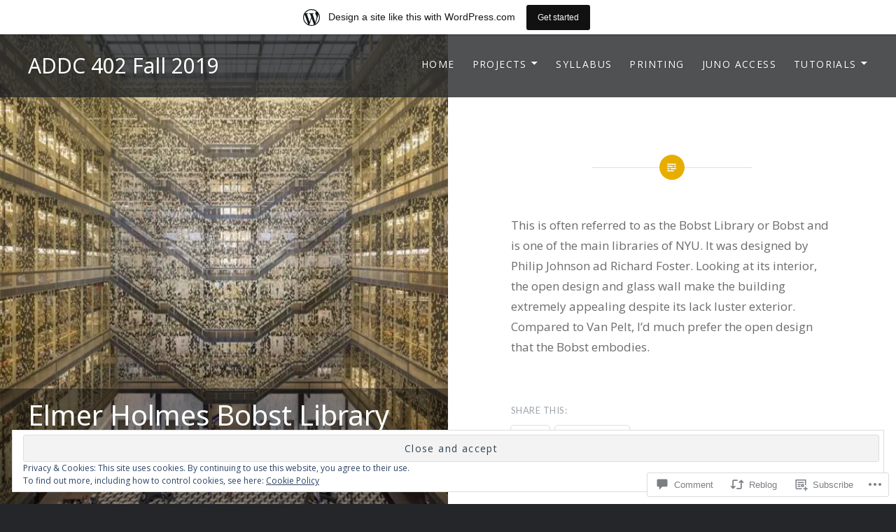

--- FILE ---
content_type: text/html; charset=UTF-8
request_url: https://addc402fall2019.wordpress.com/2019/11/04/elmer-holmes-bobst-library/
body_size: 28836
content:
<!DOCTYPE html>
<html lang="en">
<head>
<meta charset="UTF-8">
<meta name="viewport" content="width=device-width, initial-scale=1">
<link rel="profile" href="http://gmpg.org/xfn/11">
<link rel="pingback" href="https://addc402fall2019.wordpress.com/xmlrpc.php">

<title>Elmer Holmes Bobst Library &#8211; ADDC 402 Fall 2019</title>
<script type="text/javascript">
  WebFontConfig = {"google":{"families":["Noto+Sans:r:latin,latin-ext","Open+Sans:r,i,b,bi:latin,latin-ext"]},"api_url":"https:\/\/fonts-api.wp.com\/css"};
  (function() {
    var wf = document.createElement('script');
    wf.src = '/wp-content/plugins/custom-fonts/js/webfont.js';
    wf.type = 'text/javascript';
    wf.async = 'true';
    var s = document.getElementsByTagName('script')[0];
    s.parentNode.insertBefore(wf, s);
	})();
</script><style id="jetpack-custom-fonts-css">.wf-active body{font-family:"Open Sans",sans-serif}.wf-active blockquote{font-family:"Open Sans",sans-serif}.wf-active blockquote cite{font-family:"Open Sans",sans-serif}.wf-active code, .wf-active kbd, .wf-active pre, .wf-active tt, .wf-active var{font-family:"Open Sans",sans-serif}.wf-active pre{font-family:"Open Sans",sans-serif}.wf-active .menu-toggle{font-family:"Open Sans",sans-serif}.wf-active .is-singular .post-navigation .nav-links span.nav-subtitle{font-family:"Open Sans",sans-serif}.wf-active .comments-title .add-comment-link{font-family:"Open Sans",sans-serif}.wf-active .comment-navigation a{font-family:"Open Sans",sans-serif}.wf-active .widget-title{font-family:"Open Sans",sans-serif}.wf-active h1, .wf-active h2, .wf-active h3, .wf-active h4, .wf-active h5, .wf-active h6{font-family:"Noto Sans",sans-serif;font-weight:400;font-style:normal}.wf-active h1{font-weight:400;font-style:normal}.wf-active h2{font-style:normal;font-weight:400}.wf-active h3{font-style:normal;font-weight:400}.wf-active h4{font-style:normal;font-weight:400}.wf-active h5{font-family:"Noto Sans",sans-serif;font-style:normal;font-weight:400}.wf-active h6{font-family:"Noto Sans",sans-serif;font-style:normal;font-weight:400}.wf-active .site-title{font-style:normal;font-weight:400}.wf-active .site-banner h1{font-style:normal;font-weight:400}.wf-active .comment-body h1, .wf-active .entry-content h1{font-style:normal;font-weight:400}.wf-active .page-title h1{font-style:normal;font-weight:400}.wf-active .posts .entry-title{font-weight:400;font-style:normal}.wf-active .author-link, .wf-active .is-singular .post-navigation .nav-links span.nav-title{font-family:"Noto Sans",sans-serif;font-style:normal;font-weight:400}.wf-active .comments-title{font-style:normal;font-weight:400}.wf-active .widget h1, .wf-active .widget h2, .wf-active .widget h3, .wf-active .widget h4, .wf-active .widget h5, .wf-active .widget h6{font-family:"Noto Sans",sans-serif;font-style:normal;font-weight:400}.wf-active .is-singular.archive-eventbrite .entry-header h1{font-style:normal;font-weight:400}@media screen and (min-width: 1601px){.wf-active .site-banner h1{font-style:normal;font-weight:400}}@media screen and (max-width: 1400px){.wf-active .site-banner h1{font-style:normal;font-weight:400}}@media screen and (max-width: 1200px){.wf-active .site-banner h1{font-style:normal;font-weight:400}}@media screen and (max-width: 680px){.wf-active .site-banner h1{font-style:normal;font-weight:400}}@media screen and (max-width: 1200px){.wf-active .is-singular .entry-header h1, .wf-active .error404 .entry-header h1, .wf-active .page-header h1, .wf-active .page-template-eventbrite-index .page-header h1, .wf-active .single-event .entry-header h1{font-style:normal;font-weight:400}}@media screen and (max-width: 1200px){.wf-active .is-singular.archive-eventbrite .entry-header h1{font-style:normal;font-weight:400}}@media screen and (max-width: 960px){.wf-active .is-singular:not(.eventbrite-archive) .entry-header h1, .wf-active .error404 .entry-header h1, .wf-active .page-header h1{font-style:normal;font-weight:400}}@media screen and (max-width: 680px){.wf-active .is-singular:not(.eventbrite-archive) .entry-header h1, .wf-active .error404 .entry-header h1, .wf-active .page-header h1, .wf-active .page-template-eventbrite-index .page-header h1, .wf-active .single-event .entry-header h1{font-style:normal;font-weight:400}}@media screen and (max-width: 680px){.wf-active .is-singular.archive-eventbrite .entry-header h1{font-style:normal;font-weight:400}}</style>
<meta name='robots' content='max-image-preview:large' />
<link rel='dns-prefetch' href='//s0.wp.com' />
<link rel='dns-prefetch' href='//widgets.wp.com' />
<link rel='dns-prefetch' href='//wordpress.com' />
<link rel='dns-prefetch' href='//fonts-api.wp.com' />
<link rel='dns-prefetch' href='//af.pubmine.com' />
<link rel="alternate" type="application/rss+xml" title="ADDC 402 Fall 2019 &raquo; Feed" href="https://addc402fall2019.wordpress.com/feed/" />
<link rel="alternate" type="application/rss+xml" title="ADDC 402 Fall 2019 &raquo; Comments Feed" href="https://addc402fall2019.wordpress.com/comments/feed/" />
<link rel="alternate" type="application/rss+xml" title="ADDC 402 Fall 2019 &raquo; Elmer Holmes Bobst Library Comments Feed" href="https://addc402fall2019.wordpress.com/2019/11/04/elmer-holmes-bobst-library/feed/" />
	<script type="text/javascript">
		/* <![CDATA[ */
		function addLoadEvent(func) {
			var oldonload = window.onload;
			if (typeof window.onload != 'function') {
				window.onload = func;
			} else {
				window.onload = function () {
					oldonload();
					func();
				}
			}
		}
		/* ]]> */
	</script>
	<link crossorigin='anonymous' rel='stylesheet' id='all-css-0-1' href='/_static/??-eJx9jNsKAjEMBX/IGhel4oP4Ld1tKN2mF5qU4t+7K6J4wcdJzgz0oqacBJNAbKpQcz4xdG8dCgO25ZuDR0Wmg2AsZAQZWK6E24l5A78DM0oxU3gwcEsQs220uBXXhlUls3zQvyL5gK/unb7mI2X3FKKpAcUnp0ZTYZm+X1b5Es/DUQ/6sDvp/XwDuKdkPw==&cssminify=yes' type='text/css' media='all' />
<style id='wp-emoji-styles-inline-css'>

	img.wp-smiley, img.emoji {
		display: inline !important;
		border: none !important;
		box-shadow: none !important;
		height: 1em !important;
		width: 1em !important;
		margin: 0 0.07em !important;
		vertical-align: -0.1em !important;
		background: none !important;
		padding: 0 !important;
	}
/*# sourceURL=wp-emoji-styles-inline-css */
</style>
<link crossorigin='anonymous' rel='stylesheet' id='all-css-2-1' href='/wp-content/plugins/gutenberg-core/v22.2.0/build/styles/block-library/style.css?m=1764855221i&cssminify=yes' type='text/css' media='all' />
<style id='wp-block-library-inline-css'>
.has-text-align-justify {
	text-align:justify;
}
.has-text-align-justify{text-align:justify;}

/*# sourceURL=wp-block-library-inline-css */
</style><style id='wp-block-paragraph-inline-css'>
.is-small-text{font-size:.875em}.is-regular-text{font-size:1em}.is-large-text{font-size:2.25em}.is-larger-text{font-size:3em}.has-drop-cap:not(:focus):first-letter{float:left;font-size:8.4em;font-style:normal;font-weight:100;line-height:.68;margin:.05em .1em 0 0;text-transform:uppercase}body.rtl .has-drop-cap:not(:focus):first-letter{float:none;margin-left:.1em}p.has-drop-cap.has-background{overflow:hidden}:root :where(p.has-background){padding:1.25em 2.375em}:where(p.has-text-color:not(.has-link-color)) a{color:inherit}p.has-text-align-left[style*="writing-mode:vertical-lr"],p.has-text-align-right[style*="writing-mode:vertical-rl"]{rotate:180deg}
/*# sourceURL=/wp-content/plugins/gutenberg-core/v22.2.0/build/styles/block-library/paragraph/style.css */
</style>
<style id='global-styles-inline-css'>
:root{--wp--preset--aspect-ratio--square: 1;--wp--preset--aspect-ratio--4-3: 4/3;--wp--preset--aspect-ratio--3-4: 3/4;--wp--preset--aspect-ratio--3-2: 3/2;--wp--preset--aspect-ratio--2-3: 2/3;--wp--preset--aspect-ratio--16-9: 16/9;--wp--preset--aspect-ratio--9-16: 9/16;--wp--preset--color--black: #000000;--wp--preset--color--cyan-bluish-gray: #abb8c3;--wp--preset--color--white: #fff;--wp--preset--color--pale-pink: #f78da7;--wp--preset--color--vivid-red: #cf2e2e;--wp--preset--color--luminous-vivid-orange: #ff6900;--wp--preset--color--luminous-vivid-amber: #fcb900;--wp--preset--color--light-green-cyan: #7bdcb5;--wp--preset--color--vivid-green-cyan: #00d084;--wp--preset--color--pale-cyan-blue: #8ed1fc;--wp--preset--color--vivid-cyan-blue: #0693e3;--wp--preset--color--vivid-purple: #9b51e0;--wp--preset--color--bright-blue: #678db8;--wp--preset--color--yellow: #e7ae01;--wp--preset--color--light-gray-blue: #abb7c3;--wp--preset--color--medium-gray: #6a6c6e;--wp--preset--color--dark-gray: #1a1c1e;--wp--preset--color--dark-gray-blue: #292c2f;--wp--preset--gradient--vivid-cyan-blue-to-vivid-purple: linear-gradient(135deg,rgb(6,147,227) 0%,rgb(155,81,224) 100%);--wp--preset--gradient--light-green-cyan-to-vivid-green-cyan: linear-gradient(135deg,rgb(122,220,180) 0%,rgb(0,208,130) 100%);--wp--preset--gradient--luminous-vivid-amber-to-luminous-vivid-orange: linear-gradient(135deg,rgb(252,185,0) 0%,rgb(255,105,0) 100%);--wp--preset--gradient--luminous-vivid-orange-to-vivid-red: linear-gradient(135deg,rgb(255,105,0) 0%,rgb(207,46,46) 100%);--wp--preset--gradient--very-light-gray-to-cyan-bluish-gray: linear-gradient(135deg,rgb(238,238,238) 0%,rgb(169,184,195) 100%);--wp--preset--gradient--cool-to-warm-spectrum: linear-gradient(135deg,rgb(74,234,220) 0%,rgb(151,120,209) 20%,rgb(207,42,186) 40%,rgb(238,44,130) 60%,rgb(251,105,98) 80%,rgb(254,248,76) 100%);--wp--preset--gradient--blush-light-purple: linear-gradient(135deg,rgb(255,206,236) 0%,rgb(152,150,240) 100%);--wp--preset--gradient--blush-bordeaux: linear-gradient(135deg,rgb(254,205,165) 0%,rgb(254,45,45) 50%,rgb(107,0,62) 100%);--wp--preset--gradient--luminous-dusk: linear-gradient(135deg,rgb(255,203,112) 0%,rgb(199,81,192) 50%,rgb(65,88,208) 100%);--wp--preset--gradient--pale-ocean: linear-gradient(135deg,rgb(255,245,203) 0%,rgb(182,227,212) 50%,rgb(51,167,181) 100%);--wp--preset--gradient--electric-grass: linear-gradient(135deg,rgb(202,248,128) 0%,rgb(113,206,126) 100%);--wp--preset--gradient--midnight: linear-gradient(135deg,rgb(2,3,129) 0%,rgb(40,116,252) 100%);--wp--preset--font-size--small: 13px;--wp--preset--font-size--medium: 20px;--wp--preset--font-size--large: 36px;--wp--preset--font-size--x-large: 42px;--wp--preset--font-family--albert-sans: 'Albert Sans', sans-serif;--wp--preset--font-family--alegreya: Alegreya, serif;--wp--preset--font-family--arvo: Arvo, serif;--wp--preset--font-family--bodoni-moda: 'Bodoni Moda', serif;--wp--preset--font-family--bricolage-grotesque: 'Bricolage Grotesque', sans-serif;--wp--preset--font-family--cabin: Cabin, sans-serif;--wp--preset--font-family--chivo: Chivo, sans-serif;--wp--preset--font-family--commissioner: Commissioner, sans-serif;--wp--preset--font-family--cormorant: Cormorant, serif;--wp--preset--font-family--courier-prime: 'Courier Prime', monospace;--wp--preset--font-family--crimson-pro: 'Crimson Pro', serif;--wp--preset--font-family--dm-mono: 'DM Mono', monospace;--wp--preset--font-family--dm-sans: 'DM Sans', sans-serif;--wp--preset--font-family--dm-serif-display: 'DM Serif Display', serif;--wp--preset--font-family--domine: Domine, serif;--wp--preset--font-family--eb-garamond: 'EB Garamond', serif;--wp--preset--font-family--epilogue: Epilogue, sans-serif;--wp--preset--font-family--fahkwang: Fahkwang, sans-serif;--wp--preset--font-family--figtree: Figtree, sans-serif;--wp--preset--font-family--fira-sans: 'Fira Sans', sans-serif;--wp--preset--font-family--fjalla-one: 'Fjalla One', sans-serif;--wp--preset--font-family--fraunces: Fraunces, serif;--wp--preset--font-family--gabarito: Gabarito, system-ui;--wp--preset--font-family--ibm-plex-mono: 'IBM Plex Mono', monospace;--wp--preset--font-family--ibm-plex-sans: 'IBM Plex Sans', sans-serif;--wp--preset--font-family--ibarra-real-nova: 'Ibarra Real Nova', serif;--wp--preset--font-family--instrument-serif: 'Instrument Serif', serif;--wp--preset--font-family--inter: Inter, sans-serif;--wp--preset--font-family--josefin-sans: 'Josefin Sans', sans-serif;--wp--preset--font-family--jost: Jost, sans-serif;--wp--preset--font-family--libre-baskerville: 'Libre Baskerville', serif;--wp--preset--font-family--libre-franklin: 'Libre Franklin', sans-serif;--wp--preset--font-family--literata: Literata, serif;--wp--preset--font-family--lora: Lora, serif;--wp--preset--font-family--merriweather: Merriweather, serif;--wp--preset--font-family--montserrat: Montserrat, sans-serif;--wp--preset--font-family--newsreader: Newsreader, serif;--wp--preset--font-family--noto-sans-mono: 'Noto Sans Mono', sans-serif;--wp--preset--font-family--nunito: Nunito, sans-serif;--wp--preset--font-family--open-sans: 'Open Sans', sans-serif;--wp--preset--font-family--overpass: Overpass, sans-serif;--wp--preset--font-family--pt-serif: 'PT Serif', serif;--wp--preset--font-family--petrona: Petrona, serif;--wp--preset--font-family--piazzolla: Piazzolla, serif;--wp--preset--font-family--playfair-display: 'Playfair Display', serif;--wp--preset--font-family--plus-jakarta-sans: 'Plus Jakarta Sans', sans-serif;--wp--preset--font-family--poppins: Poppins, sans-serif;--wp--preset--font-family--raleway: Raleway, sans-serif;--wp--preset--font-family--roboto: Roboto, sans-serif;--wp--preset--font-family--roboto-slab: 'Roboto Slab', serif;--wp--preset--font-family--rubik: Rubik, sans-serif;--wp--preset--font-family--rufina: Rufina, serif;--wp--preset--font-family--sora: Sora, sans-serif;--wp--preset--font-family--source-sans-3: 'Source Sans 3', sans-serif;--wp--preset--font-family--source-serif-4: 'Source Serif 4', serif;--wp--preset--font-family--space-mono: 'Space Mono', monospace;--wp--preset--font-family--syne: Syne, sans-serif;--wp--preset--font-family--texturina: Texturina, serif;--wp--preset--font-family--urbanist: Urbanist, sans-serif;--wp--preset--font-family--work-sans: 'Work Sans', sans-serif;--wp--preset--spacing--20: 0.44rem;--wp--preset--spacing--30: 0.67rem;--wp--preset--spacing--40: 1rem;--wp--preset--spacing--50: 1.5rem;--wp--preset--spacing--60: 2.25rem;--wp--preset--spacing--70: 3.38rem;--wp--preset--spacing--80: 5.06rem;--wp--preset--shadow--natural: 6px 6px 9px rgba(0, 0, 0, 0.2);--wp--preset--shadow--deep: 12px 12px 50px rgba(0, 0, 0, 0.4);--wp--preset--shadow--sharp: 6px 6px 0px rgba(0, 0, 0, 0.2);--wp--preset--shadow--outlined: 6px 6px 0px -3px rgb(255, 255, 255), 6px 6px rgb(0, 0, 0);--wp--preset--shadow--crisp: 6px 6px 0px rgb(0, 0, 0);}:where(.is-layout-flex){gap: 0.5em;}:where(.is-layout-grid){gap: 0.5em;}body .is-layout-flex{display: flex;}.is-layout-flex{flex-wrap: wrap;align-items: center;}.is-layout-flex > :is(*, div){margin: 0;}body .is-layout-grid{display: grid;}.is-layout-grid > :is(*, div){margin: 0;}:where(.wp-block-columns.is-layout-flex){gap: 2em;}:where(.wp-block-columns.is-layout-grid){gap: 2em;}:where(.wp-block-post-template.is-layout-flex){gap: 1.25em;}:where(.wp-block-post-template.is-layout-grid){gap: 1.25em;}.has-black-color{color: var(--wp--preset--color--black) !important;}.has-cyan-bluish-gray-color{color: var(--wp--preset--color--cyan-bluish-gray) !important;}.has-white-color{color: var(--wp--preset--color--white) !important;}.has-pale-pink-color{color: var(--wp--preset--color--pale-pink) !important;}.has-vivid-red-color{color: var(--wp--preset--color--vivid-red) !important;}.has-luminous-vivid-orange-color{color: var(--wp--preset--color--luminous-vivid-orange) !important;}.has-luminous-vivid-amber-color{color: var(--wp--preset--color--luminous-vivid-amber) !important;}.has-light-green-cyan-color{color: var(--wp--preset--color--light-green-cyan) !important;}.has-vivid-green-cyan-color{color: var(--wp--preset--color--vivid-green-cyan) !important;}.has-pale-cyan-blue-color{color: var(--wp--preset--color--pale-cyan-blue) !important;}.has-vivid-cyan-blue-color{color: var(--wp--preset--color--vivid-cyan-blue) !important;}.has-vivid-purple-color{color: var(--wp--preset--color--vivid-purple) !important;}.has-black-background-color{background-color: var(--wp--preset--color--black) !important;}.has-cyan-bluish-gray-background-color{background-color: var(--wp--preset--color--cyan-bluish-gray) !important;}.has-white-background-color{background-color: var(--wp--preset--color--white) !important;}.has-pale-pink-background-color{background-color: var(--wp--preset--color--pale-pink) !important;}.has-vivid-red-background-color{background-color: var(--wp--preset--color--vivid-red) !important;}.has-luminous-vivid-orange-background-color{background-color: var(--wp--preset--color--luminous-vivid-orange) !important;}.has-luminous-vivid-amber-background-color{background-color: var(--wp--preset--color--luminous-vivid-amber) !important;}.has-light-green-cyan-background-color{background-color: var(--wp--preset--color--light-green-cyan) !important;}.has-vivid-green-cyan-background-color{background-color: var(--wp--preset--color--vivid-green-cyan) !important;}.has-pale-cyan-blue-background-color{background-color: var(--wp--preset--color--pale-cyan-blue) !important;}.has-vivid-cyan-blue-background-color{background-color: var(--wp--preset--color--vivid-cyan-blue) !important;}.has-vivid-purple-background-color{background-color: var(--wp--preset--color--vivid-purple) !important;}.has-black-border-color{border-color: var(--wp--preset--color--black) !important;}.has-cyan-bluish-gray-border-color{border-color: var(--wp--preset--color--cyan-bluish-gray) !important;}.has-white-border-color{border-color: var(--wp--preset--color--white) !important;}.has-pale-pink-border-color{border-color: var(--wp--preset--color--pale-pink) !important;}.has-vivid-red-border-color{border-color: var(--wp--preset--color--vivid-red) !important;}.has-luminous-vivid-orange-border-color{border-color: var(--wp--preset--color--luminous-vivid-orange) !important;}.has-luminous-vivid-amber-border-color{border-color: var(--wp--preset--color--luminous-vivid-amber) !important;}.has-light-green-cyan-border-color{border-color: var(--wp--preset--color--light-green-cyan) !important;}.has-vivid-green-cyan-border-color{border-color: var(--wp--preset--color--vivid-green-cyan) !important;}.has-pale-cyan-blue-border-color{border-color: var(--wp--preset--color--pale-cyan-blue) !important;}.has-vivid-cyan-blue-border-color{border-color: var(--wp--preset--color--vivid-cyan-blue) !important;}.has-vivid-purple-border-color{border-color: var(--wp--preset--color--vivid-purple) !important;}.has-vivid-cyan-blue-to-vivid-purple-gradient-background{background: var(--wp--preset--gradient--vivid-cyan-blue-to-vivid-purple) !important;}.has-light-green-cyan-to-vivid-green-cyan-gradient-background{background: var(--wp--preset--gradient--light-green-cyan-to-vivid-green-cyan) !important;}.has-luminous-vivid-amber-to-luminous-vivid-orange-gradient-background{background: var(--wp--preset--gradient--luminous-vivid-amber-to-luminous-vivid-orange) !important;}.has-luminous-vivid-orange-to-vivid-red-gradient-background{background: var(--wp--preset--gradient--luminous-vivid-orange-to-vivid-red) !important;}.has-very-light-gray-to-cyan-bluish-gray-gradient-background{background: var(--wp--preset--gradient--very-light-gray-to-cyan-bluish-gray) !important;}.has-cool-to-warm-spectrum-gradient-background{background: var(--wp--preset--gradient--cool-to-warm-spectrum) !important;}.has-blush-light-purple-gradient-background{background: var(--wp--preset--gradient--blush-light-purple) !important;}.has-blush-bordeaux-gradient-background{background: var(--wp--preset--gradient--blush-bordeaux) !important;}.has-luminous-dusk-gradient-background{background: var(--wp--preset--gradient--luminous-dusk) !important;}.has-pale-ocean-gradient-background{background: var(--wp--preset--gradient--pale-ocean) !important;}.has-electric-grass-gradient-background{background: var(--wp--preset--gradient--electric-grass) !important;}.has-midnight-gradient-background{background: var(--wp--preset--gradient--midnight) !important;}.has-small-font-size{font-size: var(--wp--preset--font-size--small) !important;}.has-medium-font-size{font-size: var(--wp--preset--font-size--medium) !important;}.has-large-font-size{font-size: var(--wp--preset--font-size--large) !important;}.has-x-large-font-size{font-size: var(--wp--preset--font-size--x-large) !important;}.has-albert-sans-font-family{font-family: var(--wp--preset--font-family--albert-sans) !important;}.has-alegreya-font-family{font-family: var(--wp--preset--font-family--alegreya) !important;}.has-arvo-font-family{font-family: var(--wp--preset--font-family--arvo) !important;}.has-bodoni-moda-font-family{font-family: var(--wp--preset--font-family--bodoni-moda) !important;}.has-bricolage-grotesque-font-family{font-family: var(--wp--preset--font-family--bricolage-grotesque) !important;}.has-cabin-font-family{font-family: var(--wp--preset--font-family--cabin) !important;}.has-chivo-font-family{font-family: var(--wp--preset--font-family--chivo) !important;}.has-commissioner-font-family{font-family: var(--wp--preset--font-family--commissioner) !important;}.has-cormorant-font-family{font-family: var(--wp--preset--font-family--cormorant) !important;}.has-courier-prime-font-family{font-family: var(--wp--preset--font-family--courier-prime) !important;}.has-crimson-pro-font-family{font-family: var(--wp--preset--font-family--crimson-pro) !important;}.has-dm-mono-font-family{font-family: var(--wp--preset--font-family--dm-mono) !important;}.has-dm-sans-font-family{font-family: var(--wp--preset--font-family--dm-sans) !important;}.has-dm-serif-display-font-family{font-family: var(--wp--preset--font-family--dm-serif-display) !important;}.has-domine-font-family{font-family: var(--wp--preset--font-family--domine) !important;}.has-eb-garamond-font-family{font-family: var(--wp--preset--font-family--eb-garamond) !important;}.has-epilogue-font-family{font-family: var(--wp--preset--font-family--epilogue) !important;}.has-fahkwang-font-family{font-family: var(--wp--preset--font-family--fahkwang) !important;}.has-figtree-font-family{font-family: var(--wp--preset--font-family--figtree) !important;}.has-fira-sans-font-family{font-family: var(--wp--preset--font-family--fira-sans) !important;}.has-fjalla-one-font-family{font-family: var(--wp--preset--font-family--fjalla-one) !important;}.has-fraunces-font-family{font-family: var(--wp--preset--font-family--fraunces) !important;}.has-gabarito-font-family{font-family: var(--wp--preset--font-family--gabarito) !important;}.has-ibm-plex-mono-font-family{font-family: var(--wp--preset--font-family--ibm-plex-mono) !important;}.has-ibm-plex-sans-font-family{font-family: var(--wp--preset--font-family--ibm-plex-sans) !important;}.has-ibarra-real-nova-font-family{font-family: var(--wp--preset--font-family--ibarra-real-nova) !important;}.has-instrument-serif-font-family{font-family: var(--wp--preset--font-family--instrument-serif) !important;}.has-inter-font-family{font-family: var(--wp--preset--font-family--inter) !important;}.has-josefin-sans-font-family{font-family: var(--wp--preset--font-family--josefin-sans) !important;}.has-jost-font-family{font-family: var(--wp--preset--font-family--jost) !important;}.has-libre-baskerville-font-family{font-family: var(--wp--preset--font-family--libre-baskerville) !important;}.has-libre-franklin-font-family{font-family: var(--wp--preset--font-family--libre-franklin) !important;}.has-literata-font-family{font-family: var(--wp--preset--font-family--literata) !important;}.has-lora-font-family{font-family: var(--wp--preset--font-family--lora) !important;}.has-merriweather-font-family{font-family: var(--wp--preset--font-family--merriweather) !important;}.has-montserrat-font-family{font-family: var(--wp--preset--font-family--montserrat) !important;}.has-newsreader-font-family{font-family: var(--wp--preset--font-family--newsreader) !important;}.has-noto-sans-mono-font-family{font-family: var(--wp--preset--font-family--noto-sans-mono) !important;}.has-nunito-font-family{font-family: var(--wp--preset--font-family--nunito) !important;}.has-open-sans-font-family{font-family: var(--wp--preset--font-family--open-sans) !important;}.has-overpass-font-family{font-family: var(--wp--preset--font-family--overpass) !important;}.has-pt-serif-font-family{font-family: var(--wp--preset--font-family--pt-serif) !important;}.has-petrona-font-family{font-family: var(--wp--preset--font-family--petrona) !important;}.has-piazzolla-font-family{font-family: var(--wp--preset--font-family--piazzolla) !important;}.has-playfair-display-font-family{font-family: var(--wp--preset--font-family--playfair-display) !important;}.has-plus-jakarta-sans-font-family{font-family: var(--wp--preset--font-family--plus-jakarta-sans) !important;}.has-poppins-font-family{font-family: var(--wp--preset--font-family--poppins) !important;}.has-raleway-font-family{font-family: var(--wp--preset--font-family--raleway) !important;}.has-roboto-font-family{font-family: var(--wp--preset--font-family--roboto) !important;}.has-roboto-slab-font-family{font-family: var(--wp--preset--font-family--roboto-slab) !important;}.has-rubik-font-family{font-family: var(--wp--preset--font-family--rubik) !important;}.has-rufina-font-family{font-family: var(--wp--preset--font-family--rufina) !important;}.has-sora-font-family{font-family: var(--wp--preset--font-family--sora) !important;}.has-source-sans-3-font-family{font-family: var(--wp--preset--font-family--source-sans-3) !important;}.has-source-serif-4-font-family{font-family: var(--wp--preset--font-family--source-serif-4) !important;}.has-space-mono-font-family{font-family: var(--wp--preset--font-family--space-mono) !important;}.has-syne-font-family{font-family: var(--wp--preset--font-family--syne) !important;}.has-texturina-font-family{font-family: var(--wp--preset--font-family--texturina) !important;}.has-urbanist-font-family{font-family: var(--wp--preset--font-family--urbanist) !important;}.has-work-sans-font-family{font-family: var(--wp--preset--font-family--work-sans) !important;}
/*# sourceURL=global-styles-inline-css */
</style>

<style id='classic-theme-styles-inline-css'>
/*! This file is auto-generated */
.wp-block-button__link{color:#fff;background-color:#32373c;border-radius:9999px;box-shadow:none;text-decoration:none;padding:calc(.667em + 2px) calc(1.333em + 2px);font-size:1.125em}.wp-block-file__button{background:#32373c;color:#fff;text-decoration:none}
/*# sourceURL=/wp-includes/css/classic-themes.min.css */
</style>
<link crossorigin='anonymous' rel='stylesheet' id='all-css-4-1' href='/_static/??[base64]/f/NV/HKZh/BzH99MVEMJ9yw==&cssminify=yes' type='text/css' media='all' />
<link rel='stylesheet' id='verbum-gutenberg-css-css' href='https://widgets.wp.com/verbum-block-editor/block-editor.css?ver=1738686361' media='all' />
<link crossorigin='anonymous' rel='stylesheet' id='all-css-6-1' href='/_static/??/wp-content/mu-plugins/comment-likes/css/comment-likes.css,/i/noticons/noticons.css?m=1436783281j&cssminify=yes' type='text/css' media='all' />
<link rel='stylesheet' id='dyad-2-fonts-css' href='https://fonts-api.wp.com/css?family=Lato%3A400%2C400italic%2C700%2C700italic%7CNoto+Serif%3A400%2C400italic%2C700%2C700italic&#038;subset=latin%2Clatin-ext' media='all' />
<link crossorigin='anonymous' rel='stylesheet' id='all-css-8-1' href='/_static/??-eJyNj1EKwjAQRC9kXKytxQ/xKJKma0ybbEI3ofT2pkWwokj/ZmDe7CyMQShPESmCSyLYpA0xdBiDVP3LAyeCmyEFGgkHkwH+LfeKeQerzvhAhwwhNdBOshUFcJwsbsjlBDTWq35L6bxtKRZjUN59EavXBsytOku9nHjbf5BGL/IWGY2nDyPuVpphRq/ucqirY1GfT2XVPQEPAH9Q&cssminify=yes' type='text/css' media='all' />
<style id='dyad-2-style-inline-css'>
.cat-links, .tags-links { clip: rect(1px, 1px, 1px, 1px); height: 1px; position: absolute; overflow: hidden; width: 1px; }
/*# sourceURL=dyad-2-style-inline-css */
</style>
<link crossorigin='anonymous' rel='stylesheet' id='print-css-9-1' href='/wp-content/mu-plugins/global-print/global-print.css?m=1465851035i&cssminify=yes' type='text/css' media='print' />
<style id='jetpack-global-styles-frontend-style-inline-css'>
:root { --font-headings: unset; --font-base: unset; --font-headings-default: -apple-system,BlinkMacSystemFont,"Segoe UI",Roboto,Oxygen-Sans,Ubuntu,Cantarell,"Helvetica Neue",sans-serif; --font-base-default: -apple-system,BlinkMacSystemFont,"Segoe UI",Roboto,Oxygen-Sans,Ubuntu,Cantarell,"Helvetica Neue",sans-serif;}
/*# sourceURL=jetpack-global-styles-frontend-style-inline-css */
</style>
<link crossorigin='anonymous' rel='stylesheet' id='all-css-12-1' href='/_static/??-eJyNjcsKAjEMRX/IGtQZBxfip0hMS9sxTYppGfx7H7gRN+7ugcs5sFRHKi1Ig9Jd5R6zGMyhVaTrh8G6QFHfORhYwlvw6P39PbPENZmt4G/ROQuBKWVkxxrVvuBH1lIoz2waILJekF+HUzlupnG3nQ77YZwfuRJIaQ==&cssminify=yes' type='text/css' media='all' />
<script type="text/javascript" id="jetpack_related-posts-js-extra">
/* <![CDATA[ */
var related_posts_js_options = {"post_heading":"h4"};
//# sourceURL=jetpack_related-posts-js-extra
/* ]]> */
</script>
<script type="text/javascript" id="wpcom-actionbar-placeholder-js-extra">
/* <![CDATA[ */
var actionbardata = {"siteID":"165550344","postID":"5909","siteURL":"https://addc402fall2019.wordpress.com","xhrURL":"https://addc402fall2019.wordpress.com/wp-admin/admin-ajax.php","nonce":"8d63a61e57","isLoggedIn":"","statusMessage":"","subsEmailDefault":"instantly","proxyScriptUrl":"https://s0.wp.com/wp-content/js/wpcom-proxy-request.js?m=1513050504i&amp;ver=20211021","shortlink":"https://wp.me/pbcDcQ-1xj","i18n":{"followedText":"New posts from this site will now appear in your \u003Ca href=\"https://wordpress.com/reader\"\u003EReader\u003C/a\u003E","foldBar":"Collapse this bar","unfoldBar":"Expand this bar","shortLinkCopied":"Shortlink copied to clipboard."}};
//# sourceURL=wpcom-actionbar-placeholder-js-extra
/* ]]> */
</script>
<script type="text/javascript" id="jetpack-mu-wpcom-settings-js-before">
/* <![CDATA[ */
var JETPACK_MU_WPCOM_SETTINGS = {"assetsUrl":"https://s0.wp.com/wp-content/mu-plugins/jetpack-mu-wpcom-plugin/sun/jetpack_vendor/automattic/jetpack-mu-wpcom/src/build/"};
//# sourceURL=jetpack-mu-wpcom-settings-js-before
/* ]]> */
</script>
<script crossorigin='anonymous' type='text/javascript'  src='/_static/??-eJx1j1EKwjAQRC/kdq1Q2h/xKFKTEBKTTcwm1t7eFKtU0K9hmOENg1MEESgryugLRFe0IUarchzFdfXIhfBsSOClGCcxKTdmJSEGzvztGm+osbzDDdfWjssQU3jM76zCXJGKl9DeikrzKlvA3xJ4o1Md/bV2cUF/fkwhyVEyCDcyv0DCR7wfFgEKBFrGVBEnf2z7rtu3bT8M9gk9l2bI'></script>
<script type="text/javascript" id="rlt-proxy-js-after">
/* <![CDATA[ */
	rltInitialize( {"token":null,"iframeOrigins":["https:\/\/widgets.wp.com"]} );
//# sourceURL=rlt-proxy-js-after
/* ]]> */
</script>
<link rel="EditURI" type="application/rsd+xml" title="RSD" href="https://addc402fall2019.wordpress.com/xmlrpc.php?rsd" />
<meta name="generator" content="WordPress.com" />
<link rel="canonical" href="https://addc402fall2019.wordpress.com/2019/11/04/elmer-holmes-bobst-library/" />
<link rel='shortlink' href='https://wp.me/pbcDcQ-1xj' />
<link rel="alternate" type="application/json+oembed" href="https://public-api.wordpress.com/oembed/?format=json&amp;url=https%3A%2F%2Faddc402fall2019.wordpress.com%2F2019%2F11%2F04%2Felmer-holmes-bobst-library%2F&amp;for=wpcom-auto-discovery" /><link rel="alternate" type="application/xml+oembed" href="https://public-api.wordpress.com/oembed/?format=xml&amp;url=https%3A%2F%2Faddc402fall2019.wordpress.com%2F2019%2F11%2F04%2Felmer-holmes-bobst-library%2F&amp;for=wpcom-auto-discovery" />
<!-- Jetpack Open Graph Tags -->
<meta property="og:type" content="article" />
<meta property="og:title" content="Elmer Holmes Bobst Library" />
<meta property="og:url" content="https://addc402fall2019.wordpress.com/2019/11/04/elmer-holmes-bobst-library/" />
<meta property="og:description" content="This is often referred to as the Bobst Library or Bobst and is one of the main libraries of NYU. It was designed by Philip Johnson ad Richard Foster. Looking at its interior, the open design and gl…" />
<meta property="article:published_time" content="2019-11-04T05:21:05+00:00" />
<meta property="article:modified_time" content="2019-11-04T05:22:13+00:00" />
<meta property="og:site_name" content="ADDC 402 Fall 2019" />
<meta property="og:image" content="https://addc402fall2019.wordpress.com/wp-content/uploads/2019/11/1_bisij5vacx9-qndwhrguhw.jpeg" />
<meta property="og:image:width" content="600" />
<meta property="og:image:height" content="683" />
<meta property="og:image:alt" content="" />
<meta property="og:locale" content="en_US" />
<meta property="fb:app_id" content="249643311490" />
<meta property="article:publisher" content="https://www.facebook.com/WordPresscom" />
<meta name="twitter:text:title" content="Elmer Holmes Bobst Library" />
<meta name="twitter:image" content="https://addc402fall2019.wordpress.com/wp-content/uploads/2019/11/1_bisij5vacx9-qndwhrguhw.jpeg?w=640" />
<meta name="twitter:card" content="summary_large_image" />

<!-- End Jetpack Open Graph Tags -->
<link rel="shortcut icon" type="image/x-icon" href="https://s0.wp.com/i/favicon.ico?m=1713425267i" sizes="16x16 24x24 32x32 48x48" />
<link rel="icon" type="image/x-icon" href="https://s0.wp.com/i/favicon.ico?m=1713425267i" sizes="16x16 24x24 32x32 48x48" />
<link rel="apple-touch-icon" href="https://s0.wp.com/i/webclip.png?m=1713868326i" />
<link rel="search" type="application/opensearchdescription+xml" href="https://addc402fall2019.wordpress.com/osd.xml" title="ADDC 402 Fall 2019" />
<link rel="search" type="application/opensearchdescription+xml" href="https://s1.wp.com/opensearch.xml" title="WordPress.com" />
<meta name="description" content="This is often referred to as the Bobst Library or Bobst and is one of the main libraries of NYU. It was designed by Philip Johnson ad Richard Foster. Looking at its interior, the open design and glass wall make the building extremely appealing despite its lack luster exterior. Compared to Van Pelt, I&#039;d much&hellip;" />
<script type="text/javascript">
/* <![CDATA[ */
var wa_client = {}; wa_client.cmd = []; wa_client.config = { 'blog_id': 165550344, 'blog_language': 'en', 'is_wordads': false, 'hosting_type': 0, 'afp_account_id': null, 'afp_host_id': 5038568878849053, 'theme': 'pub/dyad-2', '_': { 'title': 'Advertisement', 'privacy_settings': 'Privacy Settings' }, 'formats': [ 'inline', 'belowpost', 'bottom_sticky', 'sidebar_sticky_right', 'sidebar', 'gutenberg_rectangle', 'gutenberg_leaderboard', 'gutenberg_mobile_leaderboard', 'gutenberg_skyscraper' ] };
/* ]]> */
</script>
		<script type="text/javascript">

			window.doNotSellCallback = function() {

				var linkElements = [
					'a[href="https://wordpress.com/?ref=footer_blog"]',
					'a[href="https://wordpress.com/?ref=footer_website"]',
					'a[href="https://wordpress.com/?ref=vertical_footer"]',
					'a[href^="https://wordpress.com/?ref=footer_segment_"]',
				].join(',');

				var dnsLink = document.createElement( 'a' );
				dnsLink.href = 'https://wordpress.com/advertising-program-optout/';
				dnsLink.classList.add( 'do-not-sell-link' );
				dnsLink.rel = 'nofollow';
				dnsLink.style.marginLeft = '0.5em';
				dnsLink.textContent = 'Do Not Sell or Share My Personal Information';

				var creditLinks = document.querySelectorAll( linkElements );

				if ( 0 === creditLinks.length ) {
					return false;
				}

				Array.prototype.forEach.call( creditLinks, function( el ) {
					el.insertAdjacentElement( 'afterend', dnsLink );
				});

				return true;
			};

		</script>
		<script type="text/javascript">
	window.google_analytics_uacct = "UA-52447-2";
</script>

<script type="text/javascript">
	var _gaq = _gaq || [];
	_gaq.push(['_setAccount', 'UA-52447-2']);
	_gaq.push(['_gat._anonymizeIp']);
	_gaq.push(['_setDomainName', 'wordpress.com']);
	_gaq.push(['_initData']);
	_gaq.push(['_trackPageview']);

	(function() {
		var ga = document.createElement('script'); ga.type = 'text/javascript'; ga.async = true;
		ga.src = ('https:' == document.location.protocol ? 'https://ssl' : 'http://www') + '.google-analytics.com/ga.js';
		(document.getElementsByTagName('head')[0] || document.getElementsByTagName('body')[0]).appendChild(ga);
	})();
</script>
</head>

<body class="wp-singular post-template-default single single-post postid-5909 single-format-standard wp-embed-responsive wp-theme-pubdyad-2 customizer-styles-applied group-blog is-singular has-post-thumbnail no-js jetpack-reblog-enabled categories-hidden tags-hidden has-marketing-bar has-marketing-bar-theme-dyad-2">
<div id="page" class="hfeed site">
	<a class="skip-link screen-reader-text" href="#content">Skip to content</a>

	<header id="masthead" class="site-header" role="banner">
		<div class="site-branding">
						<h1 class="site-title">
				<a href="https://addc402fall2019.wordpress.com/" rel="home">
					ADDC 402 Fall 2019				</a>
			</h1>
			<p class="site-description"></p>
		</div><!-- .site-branding -->

		<nav id="site-navigation" class="main-navigation" role="navigation">
			<button class="menu-toggle" aria-controls="primary-menu" aria-expanded="false">Menu</button>
			<div class="primary-menu"><ul id="primary-menu" class="menu"><li id="menu-item-5073" class="menu-item menu-item-type-custom menu-item-object-custom menu-item-home menu-item-5073"><a href="https://addc402fall2019.wordpress.com">Home</a></li>
<li id="menu-item-5103" class="menu-item menu-item-type-custom menu-item-object-custom menu-item-has-children menu-item-5103"><a href="#">Projects</a>
<ul class="sub-menu">
	<li id="menu-item-5080" class="menu-item menu-item-type-post_type menu-item-object-page menu-item-5080"><a href="https://addc402fall2019.wordpress.com/project-1/">Project 1</a></li>
	<li id="menu-item-5456" class="menu-item menu-item-type-post_type menu-item-object-page menu-item-5456"><a href="https://addc402fall2019.wordpress.com/project-2-2/">Project 2</a></li>
	<li id="menu-item-5802" class="menu-item menu-item-type-post_type menu-item-object-page menu-item-5802"><a href="https://addc402fall2019.wordpress.com/project-3-2/">Project 3</a></li>
	<li id="menu-item-5803" class="menu-item menu-item-type-post_type menu-item-object-page menu-item-5803"><a href="https://addc402fall2019.wordpress.com/project-4-2/">Project 4</a></li>
	<li id="menu-item-6255" class="menu-item menu-item-type-post_type menu-item-object-page menu-item-6255"><a href="https://addc402fall2019.wordpress.com/project-5-2/">Project 5</a></li>
</ul>
</li>
<li id="menu-item-5075" class="menu-item menu-item-type-post_type menu-item-object-page menu-item-5075"><a href="https://addc402fall2019.wordpress.com/syllabus/">Syllabus</a></li>
<li id="menu-item-5076" class="menu-item menu-item-type-post_type menu-item-object-page menu-item-5076"><a href="https://addc402fall2019.wordpress.com/printing/">Printing</a></li>
<li id="menu-item-5077" class="menu-item menu-item-type-post_type menu-item-object-page menu-item-5077"><a href="https://addc402fall2019.wordpress.com/juno-access/">Juno Access</a></li>
<li id="menu-item-5078" class="menu-item menu-item-type-custom menu-item-object-custom menu-item-has-children menu-item-5078"><a href="#">Tutorials</a>
<ul class="sub-menu">
	<li id="menu-item-5081" class="menu-item menu-item-type-post_type menu-item-object-page menu-item-5081"><a href="https://addc402fall2019.wordpress.com/illustrator-tutorials/">Illustrator Tutorials</a></li>
	<li id="menu-item-5589" class="menu-item menu-item-type-post_type menu-item-object-page menu-item-5589"><a href="https://addc402fall2019.wordpress.com/photoshop-tutorials/">Photoshop Tutorials</a></li>
	<li id="menu-item-5795" class="menu-item menu-item-type-post_type menu-item-object-page menu-item-5795"><a href="https://addc402fall2019.wordpress.com/after-effects-tutorials/">After Effects Tutorials</a></li>
	<li id="menu-item-6240" class="menu-item menu-item-type-post_type menu-item-object-page menu-item-6240"><a href="https://addc402fall2019.wordpress.com/premiere-tutorials/">Premiere Tutorials</a></li>
</ul>
</li>
</ul></div>		</nav>

	</header><!-- #masthead -->

	<div class="site-inner">

		
		<div id="content" class="site-content">

	<main id="primary" class="content-area" role="main">

		
			
<article id="post-5909" class="post-5909 post type-post status-publish format-standard has-post-thumbnail hentry category-uncategorized fallback-thumbnail">
			
		<div class="entry-media" style="background-image: url(https://addc402fall2019.wordpress.com/wp-content/uploads/2019/11/1_bisij5vacx9-qndwhrguhw.jpeg?w=600&#038;h=683&#038;crop=1)">
			<div class="entry-media-thumb" style="background-image: url(https://addc402fall2019.wordpress.com/wp-content/uploads/2019/11/1_bisij5vacx9-qndwhrguhw.jpeg?w=600&#038;h=640&#038;crop=1); "></div>
		</div><!-- .entry-media -->
	

	<div class="entry-inner">

		<header class="entry-header">
			<div class="entry-meta">
							</div><!-- .entry-meta -->

			<h1 class="entry-title">Elmer Holmes Bobst Library</h1>
			<div class="entry-posted">
				<div class="posted-info"><span class="byline">Posted by <span class="author vcard"><a class="url fn n" href="https://addc402fall2019.wordpress.com/author/bzhang12/">bzhang12</a></span></span><span class="posted-on"> <span class="date-published-word">on</span> <a href="https://addc402fall2019.wordpress.com/2019/11/04/elmer-holmes-bobst-library/" rel="bookmark"><time class="entry-date published" datetime="2019-11-04T05:21:05+00:00">November 4, 2019</time><time class="updated" datetime="2019-11-04T05:22:13+00:00">November 4, 2019</time></a></span></div>			</div><!-- .entry-posted -->
		</header><!-- .entry-header -->

		<div class="entry-content">
			
<p>This is often referred to as the Bobst Library or Bobst and is one of the main libraries of NYU. It was designed by Philip Johnson ad Richard Foster. Looking at its interior, the open design and glass wall make the building extremely appealing despite its lack luster exterior. Compared to Van Pelt, I&#8217;d much prefer the open design that the Bobst embodies. </p>



<p></p>
<div id="atatags-370373-69702395c9e05">
		<script type="text/javascript">
			__ATA = window.__ATA || {};
			__ATA.cmd = window.__ATA.cmd || [];
			__ATA.cmd.push(function() {
				__ATA.initVideoSlot('atatags-370373-69702395c9e05', {
					sectionId: '370373',
					format: 'inread'
				});
			});
		</script>
	</div><span id="wordads-inline-marker" style="display: none;"></span><div id="jp-post-flair" class="sharedaddy sd-like-enabled sd-sharing-enabled"><div class="sharedaddy sd-sharing-enabled"><div class="robots-nocontent sd-block sd-social sd-social-icon-text sd-sharing"><h3 class="sd-title">Share this:</h3><div class="sd-content"><ul><li class="share-twitter"><a rel="nofollow noopener noreferrer"
				data-shared="sharing-twitter-5909"
				class="share-twitter sd-button share-icon"
				href="https://addc402fall2019.wordpress.com/2019/11/04/elmer-holmes-bobst-library/?share=twitter"
				target="_blank"
				aria-labelledby="sharing-twitter-5909"
				>
				<span id="sharing-twitter-5909" hidden>Share on X (Opens in new window)</span>
				<span>X</span>
			</a></li><li class="share-facebook"><a rel="nofollow noopener noreferrer"
				data-shared="sharing-facebook-5909"
				class="share-facebook sd-button share-icon"
				href="https://addc402fall2019.wordpress.com/2019/11/04/elmer-holmes-bobst-library/?share=facebook"
				target="_blank"
				aria-labelledby="sharing-facebook-5909"
				>
				<span id="sharing-facebook-5909" hidden>Share on Facebook (Opens in new window)</span>
				<span>Facebook</span>
			</a></li><li class="share-end"></li></ul></div></div></div><div class='sharedaddy sd-block sd-like jetpack-likes-widget-wrapper jetpack-likes-widget-unloaded' id='like-post-wrapper-165550344-5909-69702395ca767' data-src='//widgets.wp.com/likes/index.html?ver=20260121#blog_id=165550344&amp;post_id=5909&amp;origin=addc402fall2019.wordpress.com&amp;obj_id=165550344-5909-69702395ca767' data-name='like-post-frame-165550344-5909-69702395ca767' data-title='Like or Reblog'><div class='likes-widget-placeholder post-likes-widget-placeholder' style='height: 55px;'><span class='button'><span>Like</span></span> <span class='loading'>Loading...</span></div><span class='sd-text-color'></span><a class='sd-link-color'></a></div>
<div id='jp-relatedposts' class='jp-relatedposts' >
	<h3 class="jp-relatedposts-headline"><em>Related</em></h3>
</div></div>					</div><!-- .entry-content -->

		
			</div><!-- .entry-inner -->
</article><!-- #post-## -->


			
	<nav class="navigation post-navigation" aria-label="Posts">
		<h2 class="screen-reader-text">Post navigation</h2>
		<div class="nav-links"><div class="nav-previous"><a href="https://addc402fall2019.wordpress.com/2019/11/04/noise/" rel="prev"><div class="nav-previous"><span class="nav-subtitle">Previous Post</span> <span class="nav-title">Noise</span></div></a></div><div class="nav-next"><a href="https://addc402fall2019.wordpress.com/2019/11/04/art-at-burning-man/" rel="next"><div class="nav-next"><span class="nav-subtitle">Next Post</span> <span class="nav-title">Art at Burning Man</span></div></a></div></div>
	</nav>
		
		
<div class="comments-area-wrapper">

	<div id="comments" class="comments-area">

		
		
		
			<div id="respond" class="comment-respond">
		<h3 id="reply-title" class="comment-reply-title">Leave a comment <small><a rel="nofollow" id="cancel-comment-reply-link" href="/2019/11/04/elmer-holmes-bobst-library/#respond" style="display:none;">Cancel reply</a></small></h3><form action="https://addc402fall2019.wordpress.com/wp-comments-post.php" method="post" id="commentform" class="comment-form">



<div class="comment-form__verbum transparent"></div><div class="verbum-form-meta"><input type='hidden' name='comment_post_ID' value='5909' id='comment_post_ID' />
<input type='hidden' name='comment_parent' id='comment_parent' value='0' />

			<input type="hidden" name="highlander_comment_nonce" id="highlander_comment_nonce" value="fdd36e6524" />
			<input type="hidden" name="verbum_show_subscription_modal" value="" /></div><p style="display: none;"><input type="hidden" id="akismet_comment_nonce" name="akismet_comment_nonce" value="d2dc5645ce" /></p><p style="display: none !important;" class="akismet-fields-container" data-prefix="ak_"><label>&#916;<textarea name="ak_hp_textarea" cols="45" rows="8" maxlength="100"></textarea></label><input type="hidden" id="ak_js_1" name="ak_js" value="137"/><script type="text/javascript">
/* <![CDATA[ */
document.getElementById( "ak_js_1" ).setAttribute( "value", ( new Date() ).getTime() );
/* ]]> */
</script>
</p></form>	</div><!-- #respond -->
	
	</div><!-- #comments -->
</div><!-- .comments-area-wrapper -->

	</main><!-- #primary -->


		</div><!-- #content -->

		<footer id="colophon" class="site-footer" role="contentinfo">
			
				<div class="widget-area widgets-two" role="complementary">
					<div class="grid-container">
						<aside id="search-3" class="widget widget_search"><form role="search" method="get" class="search-form" action="https://addc402fall2019.wordpress.com/">
				<label>
					<span class="screen-reader-text">Search for:</span>
					<input type="search" class="search-field" placeholder="Search &hellip;" value="" name="s" />
				</label>
				<input type="submit" class="search-submit" value="Search" />
			</form></aside><aside id="authors-3" class="widget widget_authors"><h3 class="widget-title"></h3><ul><li><a href="https://addc402fall2019.wordpress.com/author/abiszabo/"><strong>abiszabo</strong></a><ul><li><a href="https://addc402fall2019.wordpress.com/2019/12/05/naked-mens-drawing-club/">Naked Men&#8217;s Drawing Club</a></li><li><a href="https://addc402fall2019.wordpress.com/2019/12/04/masterlist-co/">Masterlist.co</a></li><li><a href="https://addc402fall2019.wordpress.com/2019/12/02/delta-safety-card-video/">Delta Safety Card Video</a></li><li><a href="https://addc402fall2019.wordpress.com/2019/11/30/shrek-retold/">Shrek Retold</a></li><li><a href="https://addc402fall2019.wordpress.com/2019/11/13/pimple-popping-videos/">Pimple Popping Videos</a></li><li><a href="https://addc402fall2019.wordpress.com/2019/11/11/origami-soft-robotics/">Origami Soft Robotics</a></li><li><a href="https://addc402fall2019.wordpress.com/2019/10/14/dryer-lint-masterpieces/">Dryer Lint Masterpieces</a></li><li><a href="https://addc402fall2019.wordpress.com/2019/10/07/kristen-liu-wong/">Kristen Liu-Wong</a></li><li><a href="https://addc402fall2019.wordpress.com/2019/09/30/3d-printed-ceramics/">3D Printed Ceramics</a></li><li><a href="https://addc402fall2019.wordpress.com/2019/09/23/unsent-project/">Unsent Project</a></li></ul></li><li><a href="https://addc402fall2019.wordpress.com/author/briaannguyen2/"><strong>briaannguyen2</strong></a><ul><li><a href="https://addc402fall2019.wordpress.com/2019/12/16/%ec%9d%bc%ea%b8%b0-by-artist-hanna-lee-joshi/">“일기” by Artist Hanna Lee Joshi</a></li><li><a href="https://addc402fall2019.wordpress.com/2019/12/04/treemapping-visualization/">&#8220;Treemapping&#8221; visualization</a></li><li><a href="https://addc402fall2019.wordpress.com/2019/11/18/jana-brikes-striking-art/">Jana Brike&#8217;s striking art</a></li><li><a href="https://addc402fall2019.wordpress.com/2019/11/11/metonymy/">METONYMY</a></li><li><a href="https://addc402fall2019.wordpress.com/2019/11/03/adam-whyte/">Adam Whyte</a></li><li><a href="https://addc402fall2019.wordpress.com/2019/10/19/morgan-blairs-artwork/">Morgan Blair&#8217;s artwork</a></li><li><a href="https://addc402fall2019.wordpress.com/2019/10/14/mwanel-pierre-louis/">Mwanel Pierre-Louis</a></li><li><a href="https://addc402fall2019.wordpress.com/2019/10/07/the-martian-flag/">The Martian Flag</a></li><li><a href="https://addc402fall2019.wordpress.com/2019/09/30/tightrope-by-elias-sime/">Tightrope by Elias Sime</a></li><li><a href="https://addc402fall2019.wordpress.com/2019/09/23/the-north-fork-by-trent-davis/">The North Fork by Trent Davis</a></li></ul></li><li><a href="https://addc402fall2019.wordpress.com/author/brynnlil/"><strong>Brynn Lilley</strong></a><ul><li><a href="https://addc402fall2019.wordpress.com/2019/12/02/impulse-harvard-public-art-display/">&#8216;Impulse&#8217; Harvard Public Art Display</a></li><li><a href="https://addc402fall2019.wordpress.com/2019/11/25/art-made-of-storms/">Art Made of Storms</a></li><li><a href="https://addc402fall2019.wordpress.com/2019/11/25/creating-art-with-code/">Creating Art with Code</a></li><li><a href="https://addc402fall2019.wordpress.com/2019/10/31/mount-rushmore/">Mount Rushmore</a></li><li><a href="https://addc402fall2019.wordpress.com/2019/10/31/sunflower-seeds/">Sunflower Seeds</a></li><li><a href="https://addc402fall2019.wordpress.com/2019/10/15/principles-of-animation/">Principles of Animation</a></li><li><a href="https://addc402fall2019.wordpress.com/2019/10/15/mapparium/">Mapparium</a></li><li><a href="https://addc402fall2019.wordpress.com/2019/10/06/process-behind-monsters-inc/">Process Behind Monsters Inc.</a></li><li><a href="https://addc402fall2019.wordpress.com/2019/09/25/art-palette-experiment/">Art Palette Experiment</a></li><li><a href="https://addc402fall2019.wordpress.com/2019/09/23/vintage-advertisement-art/">Vintage Advertisement Art</a></li></ul></li><li><a href="https://addc402fall2019.wordpress.com/author/bzhang12/"><strong>bzhang12</strong></a><ul><li><a href="https://addc402fall2019.wordpress.com/2019/12/11/liquid-shard/">Liquid Shard</a></li><li><a href="https://addc402fall2019.wordpress.com/2019/12/02/sonic-the-hedgehog-redesign/">Sonic the Hedgehog Redesign</a></li><li><a href="https://addc402fall2019.wordpress.com/2019/11/26/sipho-mabona/">Sipho Mabona</a></li><li><a href="https://addc402fall2019.wordpress.com/2019/11/16/expo-roof-hannover/">EXPO Roof, Hannover</a></li><li><a href="https://addc402fall2019.wordpress.com/2019/11/10/a-cool-stop-motion-film/">A Cool Stop Motion Film</a></li><li><a href="https://addc402fall2019.wordpress.com/2019/11/04/elmer-holmes-bobst-library/">Elmer Holmes Bobst Library</a></li><li><a href="https://addc402fall2019.wordpress.com/2019/10/29/zaha-hadid/">Zaha Hadid</a></li><li><a href="https://addc402fall2019.wordpress.com/2019/10/20/wissahickon-valley-park/">Wissahickon Valley Park</a></li><li><a href="https://addc402fall2019.wordpress.com/2019/10/14/sub-2-hour-mile-eliud-kipchoge/">Sub 2 Hour Marathon &#8211; Eliud Kipchoge</a></li><li><a href="https://addc402fall2019.wordpress.com/2019/10/07/creation-of-unorthodox-arts/">Creation of Unorthodox Art</a></li></ul></li><li><a href="https://addc402fall2019.wordpress.com/author/catherinezrchen/"><strong>catherinezrchen</strong></a><ul><li><a href="https://addc402fall2019.wordpress.com/2019/11/25/frozen-2-animation/">Frozen 2 animation</a></li><li><a href="https://addc402fall2019.wordpress.com/2019/11/18/the-tempestry-project/">The Tempestry Project</a></li><li><a href="https://addc402fall2019.wordpress.com/2019/11/11/data-on-the-paintings-by-bob-ross/">Data on the paintings by Bob Ross</a></li><li><a href="https://addc402fall2019.wordpress.com/2019/11/04/art-at-burning-man/">Art at Burning Man</a></li><li><a href="https://addc402fall2019.wordpress.com/2019/10/21/interactive-art-in-magic-garden/">Interactive art in Magic Garden</a></li><li><a href="https://addc402fall2019.wordpress.com/2019/10/14/using-caps-for-beauty-the-beast/">Using CAPS for Beauty &amp; The Beast</a></li><li><a href="https://addc402fall2019.wordpress.com/2019/10/07/hiroshi-sugimotos-soft-focus-towards-architecture-photography/">Hiroshi Sugimoto&#8217;s soft focus towards architecture photography</a></li><li><a href="https://addc402fall2019.wordpress.com/2019/09/29/rumors-of-war-statue-that-stands-up-for-african-american/">Rumors of War &#8211; Statue that stands up for African American</a></li><li><a href="https://addc402fall2019.wordpress.com/2019/09/16/cupclub-sustainable-design/">CupClub sustainable design</a></li><li><a href="https://addc402fall2019.wordpress.com/2019/09/11/fisher-fine-arts-library/">Fisher Fine Arts Library</a></li></ul></li><li><a href="https://addc402fall2019.wordpress.com/author/connorhsu/"><strong>connorhsu</strong></a><ul><li><a href="https://addc402fall2019.wordpress.com/2019/12/15/dog-ear/">Dog Ear</a></li><li><a href="https://addc402fall2019.wordpress.com/2019/11/11/vija-celmins-to-fix-the-image-in-memory/">Vija Celmins: To Fix the Image in Memory</a></li><li><a href="https://addc402fall2019.wordpress.com/2019/10/28/robert-henke-cbm-8032-av/">Robert Henke: CBM 8032 AV</a></li><li><a href="https://addc402fall2019.wordpress.com/2019/10/14/the-metaphysics-of-notation/">The Metaphysics of Notation</a></li><li><a href="https://addc402fall2019.wordpress.com/2019/10/14/music-inspired-by-pointilism/">Music Inspired by Pointilism</a></li><li><a href="https://addc402fall2019.wordpress.com/2019/10/14/pointilism/">Pointilism</a></li><li><a href="https://addc402fall2019.wordpress.com/2019/10/14/abstract-the-art-of-design/">Abstract: The Art of Design</a></li><li><a href="https://addc402fall2019.wordpress.com/2019/09/16/david-spriggs/">David Spriggs</a></li><li><a href="https://addc402fall2019.wordpress.com/2019/09/09/horace-pippin-from-war-to-peace/">Horace Pippin: From War to Peace</a></li></ul></li><li><a href="https://addc402fall2019.wordpress.com/author/deliazchen/"><strong>deliazchen</strong></a><ul><li><a href="https://addc402fall2019.wordpress.com/2019/12/09/artist-eats-120000-banana-art-installation/">Artist eats $120,000 banana art installation</a></li><li><a href="https://addc402fall2019.wordpress.com/2019/12/03/louise-nevelsons-atmosphere-and-environment-xii/">Louise Nevelson&#8217;s &#8220;Atmosphere and Environment XII&#8221;</a></li><li><a href="https://addc402fall2019.wordpress.com/2019/11/25/april-soetarmans-street-signs/">April Soetarman&#8217;s Street Signs</a></li><li><a href="https://addc402fall2019.wordpress.com/2019/11/18/alma-hasers-cosmic-surgery/">Alma Haser&#8217;s &#8220;Cosmic Surgery&#8221;</a></li><li><a href="https://addc402fall2019.wordpress.com/2019/11/11/andrea-pollis-particle-falls/">Andrea Polli&#8217;s &#8220;Particle Falls&#8221;</a></li><li><a href="https://addc402fall2019.wordpress.com/2019/11/04/cai-guo-qiangs-fireflies/">Cai Guo-Qiang&#8217;s &#8220;Fireflies&#8221;</a></li><li><a href="https://addc402fall2019.wordpress.com/2019/10/28/laurie-fricks-data-portraits/">Laurie Frick&#8217;s Data Portraits</a></li><li><a href="https://addc402fall2019.wordpress.com/2019/10/21/taiko-studioss-one-small-step/">Taiko Studios&#8217;s &#8220;One Small Step&#8221;</a></li><li><a href="https://addc402fall2019.wordpress.com/2019/10/14/how-frozen-ii-artists-created-believable-emotion-through-animation/">How &#8220;Frozen II&#8221; Artists Created Believable Emotion Through Animation</a></li><li><a href="https://addc402fall2019.wordpress.com/2019/10/07/joseph-cornells-shadow-boxes/">Joseph Cornell&#8217;s Shadow Boxes</a></li></ul></li><li><a href="https://addc402fall2019.wordpress.com/author/elji905723330/"><strong>Elvis Jimenez</strong></a><ul><li><a href="https://addc402fall2019.wordpress.com/2019/11/18/zawada-flume-cover-art/">Zawada: Flume Cover Art</a></li><li><a href="https://addc402fall2019.wordpress.com/2019/11/11/off-the-air-trash/">Off The Air &#8211; Trash</a></li><li><a href="https://addc402fall2019.wordpress.com/2019/11/04/noise/">Noise</a></li><li><a href="https://addc402fall2019.wordpress.com/2019/10/21/%e5%8d%93%e7%90%83/">卓球</a></li><li><a href="https://addc402fall2019.wordpress.com/2019/10/14/random-acts-the-event-by-julia-pott/">Random Acts &#8211; &#8220;The Event&#8221; by Julia Pott</a></li><li><a href="https://addc402fall2019.wordpress.com/2019/10/07/david-hockney-shifting-perspectives/">David Hockney: Shifting Perspectives</a></li><li><a href="https://addc402fall2019.wordpress.com/2019/09/17/planetary-bands-warming-world/">Planetary Bands, Warming World</a></li><li><a href="https://addc402fall2019.wordpress.com/2019/09/09/intra/">INTRA</a></li></ul></li><li><a href="https://addc402fall2019.wordpress.com/author/grballes/"><strong>grballes</strong></a><ul><li><a href="https://addc402fall2019.wordpress.com/2019/12/08/every-passing-moment/">Every Passing Moment</a></li><li><a href="https://addc402fall2019.wordpress.com/2019/12/02/jason-moran/">Jason Moran</a></li><li><a href="https://addc402fall2019.wordpress.com/2019/11/23/they-poach-the-rhino-chop-off-his-horn-and-make-this-drink/">They Poach the Rhino, Chop Off His Horn and Make This Drink</a></li><li><a href="https://addc402fall2019.wordpress.com/2019/11/18/information-is-beautiful/">Information is Beautiful</a></li><li><a href="https://addc402fall2019.wordpress.com/2019/11/10/running-the-numbers-an-american-self-portrait/">Running the Numbers: An American Self &#8211; Portrait</a></li><li><a href="https://addc402fall2019.wordpress.com/2019/11/04/the-weather-score-project/">The Weather Score Project</a></li><li><a href="https://addc402fall2019.wordpress.com/2019/10/26/aaron-koblins-flight-patterns/">Aaron Koblin&#8217;s Flight Patterns</a></li><li><a href="https://addc402fall2019.wordpress.com/2019/10/19/sebastian-martoranas-impressions/">Sebastian Martorana&#8217;s &#8220;Impressions&#8221;</a></li><li><a href="https://addc402fall2019.wordpress.com/2019/10/12/yoshimura-origami-kevlar-shield/">Yoshimura Origami Kevlar Shield</a></li><li><a href="https://addc402fall2019.wordpress.com/2019/10/06/reimagining-the-shopping-cart/">Reimagining the Shopping Cart</a></li></ul></li><li><a href="https://addc402fall2019.wordpress.com/author/isabelhu15/"><strong>isabelhu15</strong></a><ul><li><a href="https://addc402fall2019.wordpress.com/2019/12/18/graffiti-in-berlin/">Graffiti in Berlin</a></li><li><a href="https://addc402fall2019.wordpress.com/2019/12/18/animation-of-2-planets-colliding/">Animation of 2 planets colliding</a></li><li><a href="https://addc402fall2019.wordpress.com/2019/12/18/japanese-kamikara/">Japanese Kamikara</a></li><li><a href="https://addc402fall2019.wordpress.com/2019/12/18/popeye/">Popeye</a></li><li><a href="https://addc402fall2019.wordpress.com/2019/12/18/prosthetic-leg-made-with-geometric-designs/">Prosthetic Leg</a></li><li><a href="https://addc402fall2019.wordpress.com/2019/12/18/pepsi-breathtaking-design-strategy/">Pepsi BREATHTAKING Design Strategy</a></li><li><a href="https://addc402fall2019.wordpress.com/2019/12/18/animated-austin-sign-with-ar/">Animated &#8220;Austin&#8221; sign with AR</a></li><li><a href="https://addc402fall2019.wordpress.com/2019/12/18/the-apple-logo-from-aggregated-circles/">The Apple logo from Aggregated Circles</a></li><li><a href="https://addc402fall2019.wordpress.com/2019/11/18/programmers-imagine-the-most-ridiculous-ways-to-enter-a-phone-number-into-a-form/">Programmers imagine the most ridiculous ways to enter a phone number into a form</a></li><li><a href="https://addc402fall2019.wordpress.com/2019/10/07/nuggets-by-andreas-hykade/">Nuggets</a></li></ul></li><li><a href="https://addc402fall2019.wordpress.com/author/jarivkin/"><strong>J Rivkin</strong></a><ul><li><a href="https://addc402fall2019.wordpress.com/2019/12/09/art-events-of-the-week-dec-8-14/">Art Events of the Week, Dec 8-14</a></li><li><a href="https://addc402fall2019.wordpress.com/2019/12/02/art-events-this-week-12-2/">Art Events this Week 12/2</a></li><li><a href="https://addc402fall2019.wordpress.com/2019/11/18/art-events-of-the-week-nov-17-23/">Art Events of the Week, Nov 17-23</a></li><li><a href="https://addc402fall2019.wordpress.com/2019/11/11/art-events-this-week-11-11/">Art Events this Week 11/11</a></li><li><a href="https://addc402fall2019.wordpress.com/2019/11/04/spring-2020-design-courses/">Spring 2020 Design Courses</a></li><li><a href="https://addc402fall2019.wordpress.com/2019/11/04/art-events-this-week-11-4/">Art Events this Week: 11/4</a></li><li><a href="https://addc402fall2019.wordpress.com/2019/10/28/art-events-of-the-week-oct-27-nov-2/">Art Events of the Week, Oct 27- Nov 2</a></li><li><a href="https://addc402fall2019.wordpress.com/2019/10/07/art-events-10-7-10-13/">Art Events &#8211; 10/7 &#8211; 10/13</a></li><li><a href="https://addc402fall2019.wordpress.com/2019/09/30/incredible-vector-eyeball/">Incredible Vector Eyeball</a></li><li><a href="https://addc402fall2019.wordpress.com/2019/09/18/5363/">Icon Tutorial!</a></li></ul></li><li><a href="https://addc402fall2019.wordpress.com/author/jfeig/"><strong>jfeig</strong></a><ul><li><a href="https://addc402fall2019.wordpress.com/2019/12/01/snow-buildings/">Snow Buildings!</a></li><li><a href="https://addc402fall2019.wordpress.com/2019/11/25/3d-sidewalk-chalk-drawings/">3D Sidewalk Chalk Drawings</a></li><li><a href="https://addc402fall2019.wordpress.com/2019/11/16/from-origami-to-crystals/">From Origami to Crystals</a></li><li><a href="https://addc402fall2019.wordpress.com/2019/11/10/tea-illustrations-by-andrew-gorkovenko/">Tea Illustrations by Andrew Gorkovenko</a></li><li><a href="https://addc402fall2019.wordpress.com/2019/11/03/jacks-pumpkin-glow/">Jack&#8217;s Pumpkin Glow</a></li><li><a href="https://addc402fall2019.wordpress.com/2019/10/28/amazing-book-sculptures/">Amazing Book Sculptures</a></li><li><a href="https://addc402fall2019.wordpress.com/2019/10/20/small-potatoes-animation/">Small Potatoes Animation</a></li><li><a href="https://addc402fall2019.wordpress.com/2019/10/14/hunters-moon/">Hunter’s Moon</a></li><li><a href="https://addc402fall2019.wordpress.com/2019/10/06/using-the-rule-of-thirds/">Using the Rule of Thirds!</a></li><li><a href="https://addc402fall2019.wordpress.com/2019/09/30/lanternfly-jewelry/">Lanternfly Jewelry</a></li></ul></li><li><a href="https://addc402fall2019.wordpress.com/author/maayanw/"><strong>maayanw</strong></a><ul><li><a href="https://addc402fall2019.wordpress.com/2019/12/20/clothes-that-grow-with-you/">Clothes That Grow With You?!</a></li><li><a href="https://addc402fall2019.wordpress.com/2019/12/18/by-mari-andrew/">By Mari Andrew</a></li><li><a href="https://addc402fall2019.wordpress.com/2019/11/27/endangered-species-by-pixel/">Endangered Species By Pixel</a></li><li><a href="https://addc402fall2019.wordpress.com/2019/11/27/eva-camachos-wearable-art/">Eva Camacho&#8217;s Wearable Art</a></li><li><a href="https://addc402fall2019.wordpress.com/2019/11/27/a-thanksgiving-opportunity-for-public-art/">A Thanksgiving Opportunity for Public Art</a></li><li><a href="https://addc402fall2019.wordpress.com/2019/11/03/video-techniques-and-advertising/">Video Techniques and Advertising</a></li><li><a href="https://addc402fall2019.wordpress.com/2019/11/03/the-identity-of-a-traveler/">The Identity of a Traveler</a></li><li><a href="https://addc402fall2019.wordpress.com/2019/11/03/lax-kinetic-light-instillation/">LAX Kinetic Light Instillation</a></li><li><a href="https://addc402fall2019.wordpress.com/2019/10/07/melissa-capassos-artwork/">Melissa Capasso&#8217;s Artwork</a></li><li><a href="https://addc402fall2019.wordpress.com/2019/09/29/what-were-missing-when-we-text/">What We&#8217;re Missing When We Text</a></li></ul></li><li><a href="https://addc402fall2019.wordpress.com/author/margomargoing/"><strong>Margaret Zhang</strong></a><ul><li><a href="https://addc402fall2019.wordpress.com/2019/11/29/japanese-retro-futurism/">Japanese Retro Futurism</a></li><li><a href="https://addc402fall2019.wordpress.com/2019/11/29/paintings-of-lee-jinju/">Paintings of Lee Jinju</a></li><li><a href="https://addc402fall2019.wordpress.com/2019/11/02/the-illusion-of-chaos/">The Illusion of Chaos</a></li><li><a href="https://addc402fall2019.wordpress.com/2019/10/30/the-paper-sculptures-of-rogan-brown/">The Paper Sculptures of Rogan Brown</a></li><li><a href="https://addc402fall2019.wordpress.com/2019/10/30/the-egg/">The Egg</a></li><li><a href="https://addc402fall2019.wordpress.com/2019/10/20/life-and-stuff/">Life and Stuff</a></li><li><a href="https://addc402fall2019.wordpress.com/2019/10/20/gregory-ferrands-cinematic-paintings/">Gregory Ferrand&#8217;s Cinematic Paintings</a></li><li><a href="https://addc402fall2019.wordpress.com/2019/10/14/the-drawings-and-murals-of-lucas-lasnier/">The Drawings and Murals of Lucas Lasnier</a></li><li><a href="https://addc402fall2019.wordpress.com/2019/10/14/the-centrifuge-brain-project/">The Centrifuge Brain Project</a></li><li><a href="https://addc402fall2019.wordpress.com/2019/09/22/ground-zero-mosque/">Ground Zero Mosque</a></li></ul></li><li><a href="https://addc402fall2019.wordpress.com/author/shelbylatterman/"><strong>shelbylatterman</strong></a><ul><li><a href="https://addc402fall2019.wordpress.com/2019/12/04/creating-saturday-night-live-film-unit/">Creating Saturday Night Live: Film Unit</a></li><li><a href="https://addc402fall2019.wordpress.com/2019/11/25/guaxuma-by-nara-normande/">Guaxuma by Nara Normande</a></li><li><a href="https://addc402fall2019.wordpress.com/2019/11/18/the-tree-animation-short-film-2018/">The Tree &#8211; Animation Short Film 2018</a></li><li><a href="https://addc402fall2019.wordpress.com/2019/11/11/into-the-flame-a-huecry-film/">Into The Flame &#8211; A Hue&amp;Cry Film</a></li><li><a href="https://addc402fall2019.wordpress.com/2019/11/04/lucid-motion-by-daito-manabe-x-rhizomatiks-research-at-artechouse/">Lucid Motion by Daito Manabe x Rhizomatiks Research at Artechouse</a></li><li><a href="https://addc402fall2019.wordpress.com/2019/10/21/mattress-factory-art-and-with-patte-loper-andrew-renaudo/">Mattress Factory: Art And&#8230;With Patte Loper &amp; Andrew Renaudo</a></li><li><a href="https://addc402fall2019.wordpress.com/2019/10/14/carmen-argote-as-above-so-below/">Carmen Argote: As Above, So Below</a></li><li><a href="https://addc402fall2019.wordpress.com/2019/10/02/artechouses-newest-exhibit-lucid-motion-by-date-manabe/">ARTECHOUSE&#8217;s Newest Exhibit: Lucid Motion by Daito Manabe</a></li><li><a href="https://addc402fall2019.wordpress.com/2019/09/25/new-york-city-ballet-performs-jewels/">New York City Ballet Performs &#8216;Jewels&#8217;</a></li><li><a href="https://addc402fall2019.wordpress.com/2019/09/16/middle-east-think-tank-opens-art-gallery-in-washington-dc/">Middle East Think-Tank Opens Art Gallery in Washington, DC</a></li></ul></li><li><a href="https://addc402fall2019.wordpress.com/author/sieunvi/"><strong>sieun</strong></a><ul><li><a href="https://addc402fall2019.wordpress.com/2019/12/05/visual-journalism/">Visual Journalism</a></li><li><a href="https://addc402fall2019.wordpress.com/2019/11/25/michael-bierut/">Michael Bierut</a></li><li><a href="https://addc402fall2019.wordpress.com/2019/11/06/the-irishman-and-marvel/">The Irishman and Marvel</a></li><li><a href="https://addc402fall2019.wordpress.com/2019/10/21/fantastic-mr-fox/">Fantastic Mr. Fox</a></li><li><a href="https://addc402fall2019.wordpress.com/2019/10/14/new-museum/">New Museum</a></li><li><a href="https://addc402fall2019.wordpress.com/2019/09/22/marina-abramovic/">Marina Abramović</a></li><li><a href="https://addc402fall2019.wordpress.com/2019/09/18/fuerza-bruta/">Fuerza Bruta</a></li><li><a href="https://addc402fall2019.wordpress.com/2019/09/07/solipsist/">Solipsist</a></li></ul></li><li><a href="https://addc402fall2019.wordpress.com/author/stephjyl/"><strong>stephjyl</strong></a><ul><li><a href="https://addc402fall2019.wordpress.com/2019/12/18/black-and-white-creatures-photograph/">Black and White Creatures Photograph</a></li><li><a href="https://addc402fall2019.wordpress.com/2019/12/18/glowing-sculptural-illuminations/">Glowing Sculptural Illuminations</a></li><li><a href="https://addc402fall2019.wordpress.com/2019/12/18/wildlife-and-mythology/">Wildlife and Mythology</a></li><li><a href="https://addc402fall2019.wordpress.com/2019/12/18/fantasy-and-reality-illustration/">Fantasy and Reality Illustration</a></li><li><a href="https://addc402fall2019.wordpress.com/2019/12/18/battleship-constructions-by-atsushi/">Battleship Constructions by Atsushi</a></li><li><a href="https://addc402fall2019.wordpress.com/2019/12/02/nocturnal-photographs-of-kyoto/">Nocturnal Photographs of Kyoto</a></li><li><a href="https://addc402fall2019.wordpress.com/2019/12/02/re-imagined-fashion/">Re-imagined Fashion</a></li><li><a href="https://addc402fall2019.wordpress.com/2019/12/02/toys-that-help-cope-with-emotions/">Toys that help cope with emotions</a></li><li><a href="https://addc402fall2019.wordpress.com/2019/10/16/the-full-story-by-daisy-jacobs-and-chris-wilder/">&#8216;The Full Story&#8217; by Daisy Jacobs and Chris Wilder</a></li><li><a href="https://addc402fall2019.wordpress.com/2019/10/15/france-haszards-surreal-animation/">France Haszard&#8217;s Surreal Animation</a></li></ul></li><li><a href="https://addc402fall2019.wordpress.com/author/zoeroman/"><strong>zoeroman</strong></a><ul><li><a href="https://addc402fall2019.wordpress.com/2019/12/13/how-to-draw-a-compelling-data-interface/">How to Draw a Compelling Data Interface</a></li><li><a href="https://addc402fall2019.wordpress.com/2019/12/13/reciprocal-syntax-by-bcxsy-explores-the-outcome-of-creative-exchange/">reciprocal syntax by BCXSY explores the outcome of creative exchange</a></li><li><a href="https://addc402fall2019.wordpress.com/2019/12/01/savannah-design-studio-reimagines-cardboard-box-as-chair/">Savannah design studio reimagines cardboard box as chair</a></li><li><a href="https://addc402fall2019.wordpress.com/2019/11/25/weekoficons/">#WeekofIcons</a></li><li><a href="https://addc402fall2019.wordpress.com/2019/11/18/off-the-wall-american-art-to-wear/">Off the Wall: American Art to Wear</a></li><li><a href="https://addc402fall2019.wordpress.com/2019/11/11/buoyant/">Buoyant</a></li><li><a href="https://addc402fall2019.wordpress.com/2019/11/04/heres-what-happens-when-you-turn-gifs-into-irl-art-pieces/">Here&#8217;s What Happens When You Turn GIFs Into IRL Art Pieces</a></li><li><a href="https://addc402fall2019.wordpress.com/2019/10/28/graphic-design-of-the-1960s/">Graphic Design of the 1960s</a></li><li><a href="https://addc402fall2019.wordpress.com/2019/10/21/photography-and-memory/">Photography and Memory</a></li><li><a href="https://addc402fall2019.wordpress.com/2019/10/13/can-public-art-inspire-productive-political-conversations/">Can public art inspire productive political conversations?</a></li></ul></li></ul></aside>					</div><!-- .grid-container -->
				</div><!-- #secondary -->

			
			<div class="footer-bottom-info ">

				
				<div class="site-info">
					<a href="https://wordpress.com/?ref=footer_custom_com" rel="nofollow">Website Built with WordPress.com</a>.
					
									</div><!-- .site-info -->
			</div><!-- .footer-bottom-info -->

		</footer><!-- #colophon -->

	</div><!-- .site-inner -->
</div><!-- #page -->

<!--  -->
<script type="speculationrules">
{"prefetch":[{"source":"document","where":{"and":[{"href_matches":"/*"},{"not":{"href_matches":["/wp-*.php","/wp-admin/*","/files/*","/wp-content/*","/wp-content/plugins/*","/wp-content/themes/pub/dyad-2/*","/*\\?(.+)"]}},{"not":{"selector_matches":"a[rel~=\"nofollow\"]"}},{"not":{"selector_matches":".no-prefetch, .no-prefetch a"}}]},"eagerness":"conservative"}]}
</script>
<script type="text/javascript" src="//0.gravatar.com/js/hovercards/hovercards.min.js?ver=202604924dcd77a86c6f1d3698ec27fc5da92b28585ddad3ee636c0397cf312193b2a1" id="grofiles-cards-js"></script>
<script type="text/javascript" id="wpgroho-js-extra">
/* <![CDATA[ */
var WPGroHo = {"my_hash":""};
//# sourceURL=wpgroho-js-extra
/* ]]> */
</script>
<script crossorigin='anonymous' type='text/javascript'  src='/wp-content/mu-plugins/gravatar-hovercards/wpgroho.js?m=1610363240i'></script>

	<script>
		// Initialize and attach hovercards to all gravatars
		( function() {
			function init() {
				if ( typeof Gravatar === 'undefined' ) {
					return;
				}

				if ( typeof Gravatar.init !== 'function' ) {
					return;
				}

				Gravatar.profile_cb = function ( hash, id ) {
					WPGroHo.syncProfileData( hash, id );
				};

				Gravatar.my_hash = WPGroHo.my_hash;
				Gravatar.init(
					'body',
					'#wp-admin-bar-my-account',
					{
						i18n: {
							'Edit your profile →': 'Edit your profile →',
							'View profile →': 'View profile →',
							'Contact': 'Contact',
							'Send money': 'Send money',
							'Sorry, we are unable to load this Gravatar profile.': 'Sorry, we are unable to load this Gravatar profile.',
							'Gravatar not found.': 'Gravatar not found.',
							'Too Many Requests.': 'Too Many Requests.',
							'Internal Server Error.': 'Internal Server Error.',
							'Is this you?': 'Is this you?',
							'Claim your free profile.': 'Claim your free profile.',
							'Email': 'Email',
							'Home Phone': 'Home Phone',
							'Work Phone': 'Work Phone',
							'Cell Phone': 'Cell Phone',
							'Contact Form': 'Contact Form',
							'Calendar': 'Calendar',
						},
					}
				);
			}

			if ( document.readyState !== 'loading' ) {
				init();
			} else {
				document.addEventListener( 'DOMContentLoaded', init );
			}
		} )();
	</script>

		<div style="display:none">
	</div>
		<!-- CCPA [start] -->
		<script type="text/javascript">
			( function () {

				var setupPrivacy = function() {

					// Minimal Mozilla Cookie library
					// https://developer.mozilla.org/en-US/docs/Web/API/Document/cookie/Simple_document.cookie_framework
					var cookieLib = window.cookieLib = {getItem:function(e){return e&&decodeURIComponent(document.cookie.replace(new RegExp("(?:(?:^|.*;)\\s*"+encodeURIComponent(e).replace(/[\-\.\+\*]/g,"\\$&")+"\\s*\\=\\s*([^;]*).*$)|^.*$"),"$1"))||null},setItem:function(e,o,n,t,r,i){if(!e||/^(?:expires|max\-age|path|domain|secure)$/i.test(e))return!1;var c="";if(n)switch(n.constructor){case Number:c=n===1/0?"; expires=Fri, 31 Dec 9999 23:59:59 GMT":"; max-age="+n;break;case String:c="; expires="+n;break;case Date:c="; expires="+n.toUTCString()}return"rootDomain"!==r&&".rootDomain"!==r||(r=(".rootDomain"===r?".":"")+document.location.hostname.split(".").slice(-2).join(".")),document.cookie=encodeURIComponent(e)+"="+encodeURIComponent(o)+c+(r?"; domain="+r:"")+(t?"; path="+t:"")+(i?"; secure":""),!0}};

					// Implement IAB USP API.
					window.__uspapi = function( command, version, callback ) {

						// Validate callback.
						if ( typeof callback !== 'function' ) {
							return;
						}

						// Validate the given command.
						if ( command !== 'getUSPData' || version !== 1 ) {
							callback( null, false );
							return;
						}

						// Check for GPC. If set, override any stored cookie.
						if ( navigator.globalPrivacyControl ) {
							callback( { version: 1, uspString: '1YYN' }, true );
							return;
						}

						// Check for cookie.
						var consent = cookieLib.getItem( 'usprivacy' );

						// Invalid cookie.
						if ( null === consent ) {
							callback( null, false );
							return;
						}

						// Everything checks out. Fire the provided callback with the consent data.
						callback( { version: 1, uspString: consent }, true );
					};

					// Initialization.
					document.addEventListener( 'DOMContentLoaded', function() {

						// Internal functions.
						var setDefaultOptInCookie = function() {
							var value = '1YNN';
							var domain = '.wordpress.com' === location.hostname.slice( -14 ) ? '.rootDomain' : location.hostname;
							cookieLib.setItem( 'usprivacy', value, 365 * 24 * 60 * 60, '/', domain );
						};

						var setDefaultOptOutCookie = function() {
							var value = '1YYN';
							var domain = '.wordpress.com' === location.hostname.slice( -14 ) ? '.rootDomain' : location.hostname;
							cookieLib.setItem( 'usprivacy', value, 24 * 60 * 60, '/', domain );
						};

						var setDefaultNotApplicableCookie = function() {
							var value = '1---';
							var domain = '.wordpress.com' === location.hostname.slice( -14 ) ? '.rootDomain' : location.hostname;
							cookieLib.setItem( 'usprivacy', value, 24 * 60 * 60, '/', domain );
						};

						var setCcpaAppliesCookie = function( applies ) {
							var domain = '.wordpress.com' === location.hostname.slice( -14 ) ? '.rootDomain' : location.hostname;
							cookieLib.setItem( 'ccpa_applies', applies, 24 * 60 * 60, '/', domain );
						}

						var maybeCallDoNotSellCallback = function() {
							if ( 'function' === typeof window.doNotSellCallback ) {
								return window.doNotSellCallback();
							}

							return false;
						}

						// Look for usprivacy cookie first.
						var usprivacyCookie = cookieLib.getItem( 'usprivacy' );

						// Found a usprivacy cookie.
						if ( null !== usprivacyCookie ) {

							// If the cookie indicates that CCPA does not apply, then bail.
							if ( '1---' === usprivacyCookie ) {
								return;
							}

							// CCPA applies, so call our callback to add Do Not Sell link to the page.
							maybeCallDoNotSellCallback();

							// We're all done, no more processing needed.
							return;
						}

						// We don't have a usprivacy cookie, so check to see if we have a CCPA applies cookie.
						var ccpaCookie = cookieLib.getItem( 'ccpa_applies' );

						// No CCPA applies cookie found, so we'll need to geolocate if this visitor is from California.
						// This needs to happen client side because we do not have region geo data in our $SERVER headers,
						// only country data -- therefore we can't vary cache on the region.
						if ( null === ccpaCookie ) {

							var request = new XMLHttpRequest();
							request.open( 'GET', 'https://public-api.wordpress.com/geo/', true );

							request.onreadystatechange = function () {
								if ( 4 === this.readyState ) {
									if ( 200 === this.status ) {

										// Got a geo response. Parse out the region data.
										var data = JSON.parse( this.response );
										var region      = data.region ? data.region.toLowerCase() : '';
										var ccpa_applies = ['california', 'colorado', 'connecticut', 'delaware', 'indiana', 'iowa', 'montana', 'new jersey', 'oregon', 'tennessee', 'texas', 'utah', 'virginia'].indexOf( region ) > -1;
										// Set CCPA applies cookie. This keeps us from having to make a geo request too frequently.
										setCcpaAppliesCookie( ccpa_applies );

										// Check if CCPA applies to set the proper usprivacy cookie.
										if ( ccpa_applies ) {
											if ( maybeCallDoNotSellCallback() ) {
												// Do Not Sell link added, so set default opt-in.
												setDefaultOptInCookie();
											} else {
												// Failed showing Do Not Sell link as required, so default to opt-OUT just to be safe.
												setDefaultOptOutCookie();
											}
										} else {
											// CCPA does not apply.
											setDefaultNotApplicableCookie();
										}
									} else {
										// Could not geo, so let's assume for now that CCPA applies to be safe.
										setCcpaAppliesCookie( true );
										if ( maybeCallDoNotSellCallback() ) {
											// Do Not Sell link added, so set default opt-in.
											setDefaultOptInCookie();
										} else {
											// Failed showing Do Not Sell link as required, so default to opt-OUT just to be safe.
											setDefaultOptOutCookie();
										}
									}
								}
							};

							// Send the geo request.
							request.send();
						} else {
							// We found a CCPA applies cookie.
							if ( ccpaCookie === 'true' ) {
								if ( maybeCallDoNotSellCallback() ) {
									// Do Not Sell link added, so set default opt-in.
									setDefaultOptInCookie();
								} else {
									// Failed showing Do Not Sell link as required, so default to opt-OUT just to be safe.
									setDefaultOptOutCookie();
								}
							} else {
								// CCPA does not apply.
								setDefaultNotApplicableCookie();
							}
						}
					} );
				};

				// Kickoff initialization.
				if ( window.defQueue && defQueue.isLOHP && defQueue.isLOHP === 2020 ) {
					defQueue.items.push( setupPrivacy );
				} else {
					setupPrivacy();
				}

			} )();
		</script>

		<!-- CCPA [end] -->
		<div class="widget widget_eu_cookie_law_widget">
<div
	class="hide-on-button ads-active"
	data-hide-timeout="30"
	data-consent-expiration="180"
	id="eu-cookie-law"
	style="display: none"
>
	<form method="post">
		<input type="submit" value="Close and accept" class="accept" />

		Privacy &amp; Cookies: This site uses cookies. By continuing to use this website, you agree to their use. <br />
To find out more, including how to control cookies, see here:
				<a href="https://automattic.com/cookies/" rel="nofollow">
			Cookie Policy		</a>
 </form>
</div>
</div>		<div id="actionbar" dir="ltr" style="display: none;"
			class="actnbr-pub-dyad-2 actnbr-has-follow actnbr-has-actions">
		<ul>
								<li class="actnbr-btn actnbr-hidden">
						<a class="actnbr-action actnbr-actn-comment" href="https://addc402fall2019.wordpress.com/2019/11/04/elmer-holmes-bobst-library/#respond">
							<svg class="gridicon gridicons-comment" height="20" width="20" xmlns="http://www.w3.org/2000/svg" viewBox="0 0 24 24"><g><path d="M12 16l-5 5v-5H5c-1.1 0-2-.9-2-2V5c0-1.1.9-2 2-2h14c1.1 0 2 .9 2 2v9c0 1.1-.9 2-2 2h-7z"/></g></svg>							<span>Comment						</span>
						</a>
					</li>
									<li class="actnbr-btn actnbr-hidden">
						<a class="actnbr-action actnbr-actn-reblog" href="">
							<svg class="gridicon gridicons-reblog" height="20" width="20" xmlns="http://www.w3.org/2000/svg" viewBox="0 0 24 24"><g><path d="M22.086 9.914L20 7.828V18c0 1.105-.895 2-2 2h-7v-2h7V7.828l-2.086 2.086L14.5 8.5 19 4l4.5 4.5-1.414 1.414zM6 16.172V6h7V4H6c-1.105 0-2 .895-2 2v10.172l-2.086-2.086L.5 15.5 5 20l4.5-4.5-1.414-1.414L6 16.172z"/></g></svg><span>Reblog</span>
						</a>
					</li>
									<li class="actnbr-btn actnbr-hidden">
								<a class="actnbr-action actnbr-actn-follow " href="">
			<svg class="gridicon" height="20" width="20" xmlns="http://www.w3.org/2000/svg" viewBox="0 0 20 20"><path clip-rule="evenodd" d="m4 4.5h12v6.5h1.5v-6.5-1.5h-1.5-12-1.5v1.5 10.5c0 1.1046.89543 2 2 2h7v-1.5h-7c-.27614 0-.5-.2239-.5-.5zm10.5 2h-9v1.5h9zm-5 3h-4v1.5h4zm3.5 1.5h-1v1h1zm-1-1.5h-1.5v1.5 1 1.5h1.5 1 1.5v-1.5-1-1.5h-1.5zm-2.5 2.5h-4v1.5h4zm6.5 1.25h1.5v2.25h2.25v1.5h-2.25v2.25h-1.5v-2.25h-2.25v-1.5h2.25z"  fill-rule="evenodd"></path></svg>
			<span>Subscribe</span>
		</a>
		<a class="actnbr-action actnbr-actn-following  no-display" href="">
			<svg class="gridicon" height="20" width="20" xmlns="http://www.w3.org/2000/svg" viewBox="0 0 20 20"><path fill-rule="evenodd" clip-rule="evenodd" d="M16 4.5H4V15C4 15.2761 4.22386 15.5 4.5 15.5H11.5V17H4.5C3.39543 17 2.5 16.1046 2.5 15V4.5V3H4H16H17.5V4.5V12.5H16V4.5ZM5.5 6.5H14.5V8H5.5V6.5ZM5.5 9.5H9.5V11H5.5V9.5ZM12 11H13V12H12V11ZM10.5 9.5H12H13H14.5V11V12V13.5H13H12H10.5V12V11V9.5ZM5.5 12H9.5V13.5H5.5V12Z" fill="#008A20"></path><path class="following-icon-tick" d="M13.5 16L15.5 18L19 14.5" stroke="#008A20" stroke-width="1.5"></path></svg>
			<span>Subscribed</span>
		</a>
							<div class="actnbr-popover tip tip-top-left actnbr-notice" id="follow-bubble">
							<div class="tip-arrow"></div>
							<div class="tip-inner actnbr-follow-bubble">
															<ul>
											<li class="actnbr-sitename">
			<a href="https://addc402fall2019.wordpress.com">
				<img loading='lazy' alt='' src='https://s0.wp.com/i/logo/wpcom-gray-white.png?m=1479929237i' srcset='https://s0.wp.com/i/logo/wpcom-gray-white.png 1x' class='avatar avatar-50' height='50' width='50' />				ADDC 402 Fall 2019			</a>
		</li>
										<div class="actnbr-message no-display"></div>
									<form method="post" action="https://subscribe.wordpress.com" accept-charset="utf-8" style="display: none;">
																				<div>
										<input type="email" name="email" placeholder="Enter your email address" class="actnbr-email-field" aria-label="Enter your email address" />
										</div>
										<input type="hidden" name="action" value="subscribe" />
										<input type="hidden" name="blog_id" value="165550344" />
										<input type="hidden" name="source" value="https://addc402fall2019.wordpress.com/2019/11/04/elmer-holmes-bobst-library/" />
										<input type="hidden" name="sub-type" value="actionbar-follow" />
										<input type="hidden" id="_wpnonce" name="_wpnonce" value="2ad575454b" />										<div class="actnbr-button-wrap">
											<button type="submit" value="Sign me up">
												Sign me up											</button>
										</div>
									</form>
									<li class="actnbr-login-nudge">
										<div>
											Already have a WordPress.com account? <a href="https://wordpress.com/log-in?redirect_to=https%3A%2F%2Faddc402fall2019.wordpress.com%2F2019%2F11%2F04%2Felmer-holmes-bobst-library%2F&#038;signup_flow=account">Log in now.</a>										</div>
									</li>
								</ul>
															</div>
						</div>
					</li>
							<li class="actnbr-ellipsis actnbr-hidden">
				<svg class="gridicon gridicons-ellipsis" height="24" width="24" xmlns="http://www.w3.org/2000/svg" viewBox="0 0 24 24"><g><path d="M7 12c0 1.104-.896 2-2 2s-2-.896-2-2 .896-2 2-2 2 .896 2 2zm12-2c-1.104 0-2 .896-2 2s.896 2 2 2 2-.896 2-2-.896-2-2-2zm-7 0c-1.104 0-2 .896-2 2s.896 2 2 2 2-.896 2-2-.896-2-2-2z"/></g></svg>				<div class="actnbr-popover tip tip-top-left actnbr-more">
					<div class="tip-arrow"></div>
					<div class="tip-inner">
						<ul>
								<li class="actnbr-sitename">
			<a href="https://addc402fall2019.wordpress.com">
				<img loading='lazy' alt='' src='https://s0.wp.com/i/logo/wpcom-gray-white.png?m=1479929237i' srcset='https://s0.wp.com/i/logo/wpcom-gray-white.png 1x' class='avatar avatar-50' height='50' width='50' />				ADDC 402 Fall 2019			</a>
		</li>
								<li class="actnbr-folded-follow">
										<a class="actnbr-action actnbr-actn-follow " href="">
			<svg class="gridicon" height="20" width="20" xmlns="http://www.w3.org/2000/svg" viewBox="0 0 20 20"><path clip-rule="evenodd" d="m4 4.5h12v6.5h1.5v-6.5-1.5h-1.5-12-1.5v1.5 10.5c0 1.1046.89543 2 2 2h7v-1.5h-7c-.27614 0-.5-.2239-.5-.5zm10.5 2h-9v1.5h9zm-5 3h-4v1.5h4zm3.5 1.5h-1v1h1zm-1-1.5h-1.5v1.5 1 1.5h1.5 1 1.5v-1.5-1-1.5h-1.5zm-2.5 2.5h-4v1.5h4zm6.5 1.25h1.5v2.25h2.25v1.5h-2.25v2.25h-1.5v-2.25h-2.25v-1.5h2.25z"  fill-rule="evenodd"></path></svg>
			<span>Subscribe</span>
		</a>
		<a class="actnbr-action actnbr-actn-following  no-display" href="">
			<svg class="gridicon" height="20" width="20" xmlns="http://www.w3.org/2000/svg" viewBox="0 0 20 20"><path fill-rule="evenodd" clip-rule="evenodd" d="M16 4.5H4V15C4 15.2761 4.22386 15.5 4.5 15.5H11.5V17H4.5C3.39543 17 2.5 16.1046 2.5 15V4.5V3H4H16H17.5V4.5V12.5H16V4.5ZM5.5 6.5H14.5V8H5.5V6.5ZM5.5 9.5H9.5V11H5.5V9.5ZM12 11H13V12H12V11ZM10.5 9.5H12H13H14.5V11V12V13.5H13H12H10.5V12V11V9.5ZM5.5 12H9.5V13.5H5.5V12Z" fill="#008A20"></path><path class="following-icon-tick" d="M13.5 16L15.5 18L19 14.5" stroke="#008A20" stroke-width="1.5"></path></svg>
			<span>Subscribed</span>
		</a>
								</li>
														<li class="actnbr-signup"><a href="https://wordpress.com/start/">Sign up</a></li>
							<li class="actnbr-login"><a href="https://wordpress.com/log-in?redirect_to=https%3A%2F%2Faddc402fall2019.wordpress.com%2F2019%2F11%2F04%2Felmer-holmes-bobst-library%2F&#038;signup_flow=account">Log in</a></li>
																<li class="actnbr-shortlink">
										<a href="https://wp.me/pbcDcQ-1xj">
											<span class="actnbr-shortlink__text">Copy shortlink</span>
											<span class="actnbr-shortlink__icon"><svg class="gridicon gridicons-checkmark" height="16" width="16" xmlns="http://www.w3.org/2000/svg" viewBox="0 0 24 24"><g><path d="M9 19.414l-6.707-6.707 1.414-1.414L9 16.586 20.293 5.293l1.414 1.414"/></g></svg></span>
										</a>
									</li>
																<li class="flb-report">
									<a href="https://wordpress.com/abuse/?report_url=https://addc402fall2019.wordpress.com/2019/11/04/elmer-holmes-bobst-library/" target="_blank" rel="noopener noreferrer">
										Report this content									</a>
								</li>
															<li class="actnbr-reader">
									<a href="https://wordpress.com/reader/blogs/165550344/posts/5909">
										View post in Reader									</a>
								</li>
															<li class="actnbr-subs">
									<a href="https://subscribe.wordpress.com/">Manage subscriptions</a>
								</li>
																<li class="actnbr-fold"><a href="">Collapse this bar</a></li>
														</ul>
					</div>
				</div>
			</li>
		</ul>
	</div>
	
<script>
window.addEventListener( "DOMContentLoaded", function( event ) {
	var link = document.createElement( "link" );
	link.href = "/wp-content/mu-plugins/actionbar/actionbar.css?v=20250116";
	link.type = "text/css";
	link.rel = "stylesheet";
	document.head.appendChild( link );

	var script = document.createElement( "script" );
	script.src = "/wp-content/mu-plugins/actionbar/actionbar.js?v=20250204";
	document.body.appendChild( script );
} );
</script>

	
	<script type="text/javascript">
		window.WPCOM_sharing_counts = {"https://addc402fall2019.wordpress.com/2019/11/04/elmer-holmes-bobst-library/":5909};
	</script>
				
	<script type="text/javascript">
		(function () {
			var wpcom_reblog = {
				source: 'toolbar',

				toggle_reblog_box_flair: function (obj_id, post_id) {

					// Go to site selector. This will redirect to their blog if they only have one.
					const postEndpoint = `https://wordpress.com/post`;

					// Ideally we would use the permalink here, but fortunately this will be replaced with the 
					// post permalink in the editor.
					const originalURL = `${ document.location.href }?page_id=${ post_id }`; 
					
					const url =
						postEndpoint +
						'?url=' +
						encodeURIComponent( originalURL ) +
						'&is_post_share=true' +
						'&v=5';

					const redirect = function () {
						if (
							! window.open( url, '_blank' )
						) {
							location.href = url;
						}
					};

					if ( /Firefox/.test( navigator.userAgent ) ) {
						setTimeout( redirect, 0 );
					} else {
						redirect();
					}
				},
			};

			window.wpcom_reblog = wpcom_reblog;
		})();
	</script>
<script crossorigin='anonymous' type='text/javascript'  src='/_static/??-eJx9jEsOwjAMBS9EcIuqdoU4i2msNKnzoXbI9ckO1AXbeTMPWjFrTkpJ4cnZmcLV+STQ8mHRilkZRUggdITK5n27BrnATxbrN/LWkQpQ7WvePRnGBkqxMCqd+J8f9nu3X5UqbZgs09HlR7yPyzxM0zyMS/gAPatD8g=='></script>
<script type="text/javascript" src="/wp-content/plugins/gutenberg-core/v22.2.0/build/scripts/hooks/index.min.js?m=1764855221i&amp;ver=1764773745495" id="wp-hooks-js"></script>
<script type="text/javascript" src="/wp-content/plugins/gutenberg-core/v22.2.0/build/scripts/i18n/index.min.js?m=1764855221i&amp;ver=1764773747362" id="wp-i18n-js"></script>
<script type="text/javascript" id="wp-i18n-js-after">
/* <![CDATA[ */
wp.i18n.setLocaleData( { 'text direction\u0004ltr': [ 'ltr' ] } );
//# sourceURL=wp-i18n-js-after
/* ]]> */
</script>
<script type="text/javascript" id="verbum-settings-js-before">
/* <![CDATA[ */
window.VerbumComments = {"Log in or provide your name and email to leave a reply.":"Log in or provide your name and email to leave a reply.","Log in or provide your name and email to leave a comment.":"Log in or provide your name and email to leave a comment.","Receive web and mobile notifications for posts on this site.":"Receive web and mobile notifications for posts on this site.","Name":"Name","Email (address never made public)":"Email (address never made public)","Website (optional)":"Website (optional)","Leave a reply. (log in optional)":"Leave a reply. (log in optional)","Leave a comment. (log in optional)":"Leave a comment. (log in optional)","Log in to leave a reply.":"Log in to leave a reply.","Log in to leave a comment.":"Log in to leave a comment.","Logged in via %s":"Logged in via %s","Log out":"Log out","Email":"Email","(Address never made public)":"(Address never made public)","Instantly":"Instantly","Daily":"Daily","Reply":"Reply","Comment":"Comment","WordPress":"WordPress","Weekly":"Weekly","Notify me of new posts":"Notify me of new posts","Email me new posts":"Email me new posts","Email me new comments":"Email me new comments","Cancel":"Cancel","Write a comment...":"Write a comment...","Write a reply...":"Write a reply...","Website":"Website","Optional":"Optional","We'll keep you in the loop!":"We'll keep you in the loop!","Loading your comment...":"Loading your comment...","Discover more from":"Discover more from ADDC 402 Fall 2019","Subscribe now to keep reading and get access to the full archive.":"Subscribe now to keep reading and get access to the full archive.","Continue reading":"Continue reading","Never miss a beat!":"Never miss a beat!","Interested in getting blog post updates? Simply click the button below to stay in the loop!":"Interested in getting blog post updates? Simply click the button below to stay in the loop!","Enter your email address":"Enter your email address","Subscribe":"Subscribe","Comment sent successfully":"Comment sent successfully","Save my name, email, and website in this browser for the next time I comment.":"Save my name, email, and website in this browser for the next time I comment.","hovercardi18n":{"Edit your profile \u2192":"Edit your profile \u2192","View profile \u2192":"View profile \u2192","Contact":"Contact","Send money":"Send money","Profile not found.":"Profile not found.","Too Many Requests.":"Too Many Requests.","Internal Server Error.":"Internal Server Error.","Sorry, we are unable to load this Gravatar profile.":"Sorry, we are unable to load this Gravatar profile."},"siteId":165550344,"postId":5909,"mustLogIn":false,"requireNameEmail":true,"commentRegistration":false,"connectURL":"https://addc402fall2019.wordpress.com/public.api/connect/?action=request\u0026from_comments=yes","logoutURL":"https://addc402fall2019.wordpress.com/wp-login.php?action=logout\u0026_wpnonce=ecdde41692","homeURL":"https://addc402fall2019.wordpress.com/","subscribeToBlog":true,"subscribeToComment":true,"isJetpackCommentsLoggedIn":false,"jetpackUsername":"","jetpackUserId":0,"jetpackSignature":"","jetpackAvatar":"https://0.gravatar.com/avatar/?s=96\u0026amp;d=identicon\u0026amp;r=G","enableBlocks":true,"enableSubscriptionModal":true,"currentLocale":"en","isJetpackComments":false,"allowedBlocks":["core/paragraph","core/list","core/code","core/list-item","core/quote","core/image","core/embed","core/quote","core/code"],"embedNonce":"cc56f433b5","verbumBundleUrl":"/wp-content/mu-plugins/jetpack-mu-wpcom-plugin/sun/jetpack_vendor/automattic/jetpack-mu-wpcom/src/features/verbum-comments/dist/index.js","isRTL":false,"vbeCacheBuster":1738686361,"iframeUniqueId":0,"colorScheme":false}
//# sourceURL=verbum-settings-js-before
/* ]]> */
</script>
<script type="text/javascript" src="/wp-content/mu-plugins/jetpack-mu-wpcom-plugin/sun/jetpack_vendor/automattic/jetpack-mu-wpcom/src/build/verbum-comments/assets/dynamic-loader.js?m=1755011788i&amp;minify=false&amp;ver=adc3e7b923a66edb437b" id="verbum-dynamic-loader-js" defer="defer" data-wp-strategy="defer"></script>
<script type="text/javascript" id="comment-like-js-extra">
/* <![CDATA[ */
var comment_like_text = {"loading":"Loading...","swipeUrl":"https://s0.wp.com/wp-content/mu-plugins/comment-likes/js/lib/swipe.js?m=1382645497i&amp;ver=20131008"};
//# sourceURL=comment-like-js-extra
/* ]]> */
</script>
<script type="text/javascript" id="sharing-js-js-extra">
/* <![CDATA[ */
var sharing_js_options = {"lang":"en","counts":"1","is_stats_active":"1"};
//# sourceURL=sharing-js-js-extra
/* ]]> */
</script>
<script type="text/javascript" id="jetpack-script-data-js-before">
/* <![CDATA[ */
window.JetpackScriptData = {"site":{"host":"wpcom","is_wpcom_platform":true}};
//# sourceURL=jetpack-script-data-js-before
/* ]]> */
</script>
<script crossorigin='anonymous' type='text/javascript'  src='/_static/??-eJyVkOFOwzAMhF+INIwJrX8QjzK5cdq5TZyodjb69pSyVdsEE/xzTt+dL7anbFxi9aw2FpND6YjFuhTjLJlAgxfb3wlVL0/2yqgHH2csl8biBGhevhwMR+pAKfGfcBkoz+k8mDa5Iqalj4uP2IWCtz1Gn8NUReKfIIrQeQkJ0ONvTARJPN5EPOzXhdRAuEevTtZ7zeCG89tK4Yu0P3rGNFoomiKoklthEPEqtikUcBXFjZTVICg82AcDSfRqttWz3c8/W4V2XGD8X9cl4ruHHGD0CIjTMhJ35yu9x7fN7rXe1PW23vWfhSzTkA=='></script>
<script type="text/javascript" id="sharing-js-js-after">
/* <![CDATA[ */
var windowOpen;
			( function () {
				function matches( el, sel ) {
					return !! (
						el.matches && el.matches( sel ) ||
						el.msMatchesSelector && el.msMatchesSelector( sel )
					);
				}

				document.body.addEventListener( 'click', function ( event ) {
					if ( ! event.target ) {
						return;
					}

					var el;
					if ( matches( event.target, 'a.share-twitter' ) ) {
						el = event.target;
					} else if ( event.target.parentNode && matches( event.target.parentNode, 'a.share-twitter' ) ) {
						el = event.target.parentNode;
					}

					if ( el ) {
						event.preventDefault();

						// If there's another sharing window open, close it.
						if ( typeof windowOpen !== 'undefined' ) {
							windowOpen.close();
						}
						windowOpen = window.open( el.getAttribute( 'href' ), 'wpcomtwitter', 'menubar=1,resizable=1,width=600,height=350' );
						return false;
					}
				} );
			} )();
var windowOpen;
			( function () {
				function matches( el, sel ) {
					return !! (
						el.matches && el.matches( sel ) ||
						el.msMatchesSelector && el.msMatchesSelector( sel )
					);
				}

				document.body.addEventListener( 'click', function ( event ) {
					if ( ! event.target ) {
						return;
					}

					var el;
					if ( matches( event.target, 'a.share-facebook' ) ) {
						el = event.target;
					} else if ( event.target.parentNode && matches( event.target.parentNode, 'a.share-facebook' ) ) {
						el = event.target.parentNode;
					}

					if ( el ) {
						event.preventDefault();

						// If there's another sharing window open, close it.
						if ( typeof windowOpen !== 'undefined' ) {
							windowOpen.close();
						}
						windowOpen = window.open( el.getAttribute( 'href' ), 'wpcomfacebook', 'menubar=1,resizable=1,width=600,height=400' );
						return false;
					}
				} );
			} )();
//# sourceURL=sharing-js-js-after
/* ]]> */
</script>
<script id="wp-emoji-settings" type="application/json">
{"baseUrl":"https://s0.wp.com/wp-content/mu-plugins/wpcom-smileys/twemoji/2/72x72/","ext":".png","svgUrl":"https://s0.wp.com/wp-content/mu-plugins/wpcom-smileys/twemoji/2/svg/","svgExt":".svg","source":{"concatemoji":"/wp-includes/js/wp-emoji-release.min.js?m=1764078722i&ver=6.9-RC2-61304"}}
</script>
<script type="module">
/* <![CDATA[ */
/*! This file is auto-generated */
const a=JSON.parse(document.getElementById("wp-emoji-settings").textContent),o=(window._wpemojiSettings=a,"wpEmojiSettingsSupports"),s=["flag","emoji"];function i(e){try{var t={supportTests:e,timestamp:(new Date).valueOf()};sessionStorage.setItem(o,JSON.stringify(t))}catch(e){}}function c(e,t,n){e.clearRect(0,0,e.canvas.width,e.canvas.height),e.fillText(t,0,0);t=new Uint32Array(e.getImageData(0,0,e.canvas.width,e.canvas.height).data);e.clearRect(0,0,e.canvas.width,e.canvas.height),e.fillText(n,0,0);const a=new Uint32Array(e.getImageData(0,0,e.canvas.width,e.canvas.height).data);return t.every((e,t)=>e===a[t])}function p(e,t){e.clearRect(0,0,e.canvas.width,e.canvas.height),e.fillText(t,0,0);var n=e.getImageData(16,16,1,1);for(let e=0;e<n.data.length;e++)if(0!==n.data[e])return!1;return!0}function u(e,t,n,a){switch(t){case"flag":return n(e,"\ud83c\udff3\ufe0f\u200d\u26a7\ufe0f","\ud83c\udff3\ufe0f\u200b\u26a7\ufe0f")?!1:!n(e,"\ud83c\udde8\ud83c\uddf6","\ud83c\udde8\u200b\ud83c\uddf6")&&!n(e,"\ud83c\udff4\udb40\udc67\udb40\udc62\udb40\udc65\udb40\udc6e\udb40\udc67\udb40\udc7f","\ud83c\udff4\u200b\udb40\udc67\u200b\udb40\udc62\u200b\udb40\udc65\u200b\udb40\udc6e\u200b\udb40\udc67\u200b\udb40\udc7f");case"emoji":return!a(e,"\ud83e\u1fac8")}return!1}function f(e,t,n,a){let r;const o=(r="undefined"!=typeof WorkerGlobalScope&&self instanceof WorkerGlobalScope?new OffscreenCanvas(300,150):document.createElement("canvas")).getContext("2d",{willReadFrequently:!0}),s=(o.textBaseline="top",o.font="600 32px Arial",{});return e.forEach(e=>{s[e]=t(o,e,n,a)}),s}function r(e){var t=document.createElement("script");t.src=e,t.defer=!0,document.head.appendChild(t)}a.supports={everything:!0,everythingExceptFlag:!0},new Promise(t=>{let n=function(){try{var e=JSON.parse(sessionStorage.getItem(o));if("object"==typeof e&&"number"==typeof e.timestamp&&(new Date).valueOf()<e.timestamp+604800&&"object"==typeof e.supportTests)return e.supportTests}catch(e){}return null}();if(!n){if("undefined"!=typeof Worker&&"undefined"!=typeof OffscreenCanvas&&"undefined"!=typeof URL&&URL.createObjectURL&&"undefined"!=typeof Blob)try{var e="postMessage("+f.toString()+"("+[JSON.stringify(s),u.toString(),c.toString(),p.toString()].join(",")+"));",a=new Blob([e],{type:"text/javascript"});const r=new Worker(URL.createObjectURL(a),{name:"wpTestEmojiSupports"});return void(r.onmessage=e=>{i(n=e.data),r.terminate(),t(n)})}catch(e){}i(n=f(s,u,c,p))}t(n)}).then(e=>{for(const n in e)a.supports[n]=e[n],a.supports.everything=a.supports.everything&&a.supports[n],"flag"!==n&&(a.supports.everythingExceptFlag=a.supports.everythingExceptFlag&&a.supports[n]);var t;a.supports.everythingExceptFlag=a.supports.everythingExceptFlag&&!a.supports.flag,a.supports.everything||((t=a.source||{}).concatemoji?r(t.concatemoji):t.wpemoji&&t.twemoji&&(r(t.twemoji),r(t.wpemoji)))});
//# sourceURL=/wp-includes/js/wp-emoji-loader.min.js
/* ]]> */
</script>
	<iframe src='https://widgets.wp.com/likes/master.html?ver=20260121#ver=20260121' scrolling='no' id='likes-master' name='likes-master' style='display:none;'></iframe>
	<div id='likes-other-gravatars' role="dialog" aria-hidden="true" tabindex="-1"><div class="likes-text"><span>%d</span></div><ul class="wpl-avatars sd-like-gravatars"></ul></div>
	<script src="//stats.wp.com/w.js?68" defer></script> <script type="text/javascript">
_tkq = window._tkq || [];
_stq = window._stq || [];
_tkq.push(['storeContext', {'blog_id':'165550344','blog_tz':'0','user_lang':'en','blog_lang':'en','user_id':'0'}]);
		// Prevent sending pageview tracking from WP-Admin pages.
		_stq.push(['view', {'blog':'165550344','v':'wpcom','tz':'0','user_id':'0','post':'5909','subd':'addc402fall2019'}]);
		_stq.push(['extra', {'crypt':'UE5XaGUuOTlwaD85flAmcm1mcmZsaDhkV11YdWFnNncxc1tjZG9XVXhRREQ/[base64]/dkk9Nzg9LVdaQzd6SWZhRHI9TE4/Yj1qZg=='}]);
_stq.push([ 'clickTrackerInit', '165550344', '5909' ]);
</script>
<noscript><img src="https://pixel.wp.com/b.gif?v=noscript" style="height:1px;width:1px;overflow:hidden;position:absolute;bottom:1px;" alt="" /></noscript>
<meta id="bilmur" property="bilmur:data" content="" data-provider="wordpress.com" data-service="simple" data-site-tz="Etc/GMT-0" data-custom-props="{&quot;enq_jquery&quot;:&quot;1&quot;,&quot;logged_in&quot;:&quot;0&quot;,&quot;wptheme&quot;:&quot;pub\/dyad-2&quot;,&quot;wptheme_is_block&quot;:&quot;0&quot;}"  >
		<script defer src="/wp-content/js/bilmur.min.js?i=17&amp;m=202604"></script> 	<div id="marketingbar" class="marketing-bar noskim  "><div class="marketing-bar-text">Design a site like this with WordPress.com</div><a class="marketing-bar-button" href="https://wordpress.com/start/?ref=marketing_bar">Get started</a><a class="marketing-bar-link" tabindex="-1" aria-label="Create your website at WordPress.com" href="https://wordpress.com/start/?ref=marketing_bar"></a></div>		<script type="text/javascript">
			window._tkq = window._tkq || [];

			window._tkq.push( [ 'recordEvent', 'wpcom_marketing_bar_impression', {"is_current_user_blog_owner":false} ] );

			document.querySelectorAll( '#marketingbar > a' ).forEach( link => {
				link.addEventListener( 'click', ( e ) => {
					window._tkq.push( [ 'recordEvent', 'wpcom_marketing_bar_cta_click', {"is_current_user_blog_owner":false} ] );
				} );
			});
		</script>
<script>
(function() {
	'use strict';

	const fetches = {};
	const promises = {};
	const urls = {
		'wp-polyfill': '/wp-includes/js/dist/vendor/wp-polyfill.min.js?m=1764669441i&ver=3.15.0',
		'verbum': '/wp-content/mu-plugins/jetpack-mu-wpcom-plugin/sun/jetpack_vendor/automattic/jetpack-mu-wpcom/src/build/verbum-comments/verbum-comments.js?m=1767826947i&minify=false&ver=f277b2cf343fcc8861c2'
	};
	const loaders = {
		'verbum': () => {
			fetchExternalScript('wp-polyfill');
			fetchExternalScript('verbum');
			promises['wp-polyfill'] = promises['wp-polyfill'] || loadWPScript('wp-polyfill');
			promises['verbum'] = promises['verbum'] || promises['wp-polyfill'].then( () => loadWPScript('verbum') );
			return promises['verbum'];
		},
		
	};
	const scriptExtras = {
		
	};

	window.WP_Enqueue_Dynamic_Script = {
		loadScript: (handle) => {
			if (!loaders[handle]) {
				console.error('WP_Enqueue_Dynamic_Script: unregistered script `' + handle + '`.');
			}
			return loaders[handle]();
		}
	};

	function fetchExternalScript(handle) {
		if (!urls[handle]) {
			return Promise.resolve();
		}

		fetches[handle] = fetches[handle] || fetch(urls[handle], { mode: 'no-cors' });
		return fetches[handle];
	}

	function runExtraScript(handle, type, index) {
		const id = 'wp-enqueue-dynamic-script:' + handle + ':' + type + ':' + (index + 1);
		const template = document.getElementById(id);
		if (!template) {
			return Promise.reject();
		}

		const script = document.createElement( 'script' );
		script.innerHTML = template.innerHTML;
		document.body.appendChild( script );
		return Promise.resolve();
	}

	function loadExternalScript(handle) {
		if (!urls[handle]) {
			return Promise.resolve();
		}

		return fetches[handle].then(() => {
			return new Promise((resolve, reject) => {
				const script = document.createElement('script');
				script.onload = () => resolve();
				script.onerror = (e) => reject(e);
				script.src = urls[handle];
				document.body.appendChild(script);
			});
		});
	}

	function loadExtra(handle, pos) {
		const count = (scriptExtras[handle] && scriptExtras[handle][pos]) || 0;
		let promise = Promise.resolve();

		for (let i = 0; i < count; i++) {
			promise = promise.then(() => runExtraScript(handle, pos, i));
		}

		return promise;
	}

	function loadWPScript(handle) {
		// Core loads scripts in this order. See: https://github.com/WordPress/WordPress/blob/a59eb9d39c4fcba834b70c9e8dfd64feeec10ba6/wp-includes/class-wp-scripts.php#L428.
		return loadExtra(handle, 'translations')
			.then(() => loadExtra(handle, 'before'))
			.then(() => loadExternalScript(handle))
			.then(() => loadExtra(handle, 'after'));
	}
} )();
</script>

</body>
</html>
